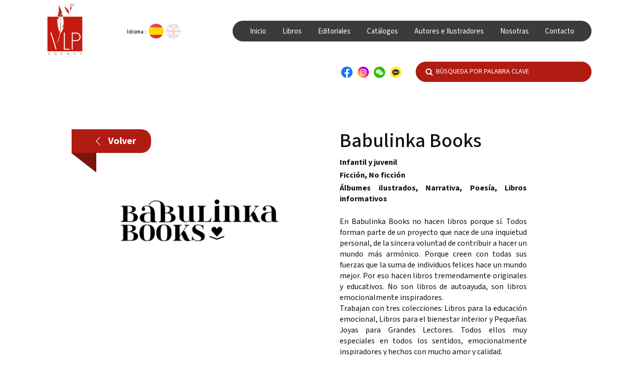

--- FILE ---
content_type: text/html; charset=UTF-8
request_url: https://www.vlpagency.com/editoriales/babulinka-books/
body_size: 9581
content:
<!doctype html>
<html lang="es-CL" class="no-js" style="overflow: visible;">
<head>
<meta charset="UTF-8">
<title>  Babulinka Books : VLP</title>

<link href="//www.google-analytics.com" rel="dns-prefetch">
<link href="https://www.vlpagency.com/wp-content/themes/vlp/img/icons/favicon.ico" rel="shortcut icon">
<link href="https://www.vlpagency.com/wp-content/themes/vlp/img/icons/touch.png" rel="apple-touch-icon-precomposed">
<link rel="alternate" type="application/rss+xml" title="VLP" href="https://www.vlpagency.com/feed/" />
<link rel="stylesheet" href="https://www.vlpagency.com/wp-content/themes/vlp/style.css">
<meta http-equiv="X-UA-Compatible" content="IE=edge,chrome=1">
<meta name="viewport" content="width=device-width, initial-scale=1.0">
<meta name="description" content="">
<link rel="stylesheet" href="https://cdnjs.cloudflare.com/ajax/libs/font-awesome/4.7.0/css/font-awesome.min.css">

<meta name='robots' content='max-image-preview:large' />
	<style>img:is([sizes="auto" i], [sizes^="auto," i]) { contain-intrinsic-size: 3000px 1500px }</style>
	<link rel='dns-prefetch' href='//www.googletagmanager.com' />
<link rel='dns-prefetch' href='//maxcdn.bootstrapcdn.com' />
<script type="text/javascript">
/* <![CDATA[ */
window._wpemojiSettings = {"baseUrl":"https:\/\/s.w.org\/images\/core\/emoji\/16.0.1\/72x72\/","ext":".png","svgUrl":"https:\/\/s.w.org\/images\/core\/emoji\/16.0.1\/svg\/","svgExt":".svg","source":{"concatemoji":"https:\/\/www.vlpagency.com\/wp-includes\/js\/wp-emoji-release.min.js?ver=6.8.3"}};
/*! This file is auto-generated */
!function(s,n){var o,i,e;function c(e){try{var t={supportTests:e,timestamp:(new Date).valueOf()};sessionStorage.setItem(o,JSON.stringify(t))}catch(e){}}function p(e,t,n){e.clearRect(0,0,e.canvas.width,e.canvas.height),e.fillText(t,0,0);var t=new Uint32Array(e.getImageData(0,0,e.canvas.width,e.canvas.height).data),a=(e.clearRect(0,0,e.canvas.width,e.canvas.height),e.fillText(n,0,0),new Uint32Array(e.getImageData(0,0,e.canvas.width,e.canvas.height).data));return t.every(function(e,t){return e===a[t]})}function u(e,t){e.clearRect(0,0,e.canvas.width,e.canvas.height),e.fillText(t,0,0);for(var n=e.getImageData(16,16,1,1),a=0;a<n.data.length;a++)if(0!==n.data[a])return!1;return!0}function f(e,t,n,a){switch(t){case"flag":return n(e,"\ud83c\udff3\ufe0f\u200d\u26a7\ufe0f","\ud83c\udff3\ufe0f\u200b\u26a7\ufe0f")?!1:!n(e,"\ud83c\udde8\ud83c\uddf6","\ud83c\udde8\u200b\ud83c\uddf6")&&!n(e,"\ud83c\udff4\udb40\udc67\udb40\udc62\udb40\udc65\udb40\udc6e\udb40\udc67\udb40\udc7f","\ud83c\udff4\u200b\udb40\udc67\u200b\udb40\udc62\u200b\udb40\udc65\u200b\udb40\udc6e\u200b\udb40\udc67\u200b\udb40\udc7f");case"emoji":return!a(e,"\ud83e\udedf")}return!1}function g(e,t,n,a){var r="undefined"!=typeof WorkerGlobalScope&&self instanceof WorkerGlobalScope?new OffscreenCanvas(300,150):s.createElement("canvas"),o=r.getContext("2d",{willReadFrequently:!0}),i=(o.textBaseline="top",o.font="600 32px Arial",{});return e.forEach(function(e){i[e]=t(o,e,n,a)}),i}function t(e){var t=s.createElement("script");t.src=e,t.defer=!0,s.head.appendChild(t)}"undefined"!=typeof Promise&&(o="wpEmojiSettingsSupports",i=["flag","emoji"],n.supports={everything:!0,everythingExceptFlag:!0},e=new Promise(function(e){s.addEventListener("DOMContentLoaded",e,{once:!0})}),new Promise(function(t){var n=function(){try{var e=JSON.parse(sessionStorage.getItem(o));if("object"==typeof e&&"number"==typeof e.timestamp&&(new Date).valueOf()<e.timestamp+604800&&"object"==typeof e.supportTests)return e.supportTests}catch(e){}return null}();if(!n){if("undefined"!=typeof Worker&&"undefined"!=typeof OffscreenCanvas&&"undefined"!=typeof URL&&URL.createObjectURL&&"undefined"!=typeof Blob)try{var e="postMessage("+g.toString()+"("+[JSON.stringify(i),f.toString(),p.toString(),u.toString()].join(",")+"));",a=new Blob([e],{type:"text/javascript"}),r=new Worker(URL.createObjectURL(a),{name:"wpTestEmojiSupports"});return void(r.onmessage=function(e){c(n=e.data),r.terminate(),t(n)})}catch(e){}c(n=g(i,f,p,u))}t(n)}).then(function(e){for(var t in e)n.supports[t]=e[t],n.supports.everything=n.supports.everything&&n.supports[t],"flag"!==t&&(n.supports.everythingExceptFlag=n.supports.everythingExceptFlag&&n.supports[t]);n.supports.everythingExceptFlag=n.supports.everythingExceptFlag&&!n.supports.flag,n.DOMReady=!1,n.readyCallback=function(){n.DOMReady=!0}}).then(function(){return e}).then(function(){var e;n.supports.everything||(n.readyCallback(),(e=n.source||{}).concatemoji?t(e.concatemoji):e.wpemoji&&e.twemoji&&(t(e.twemoji),t(e.wpemoji)))}))}((window,document),window._wpemojiSettings);
/* ]]> */
</script>
<link rel='stylesheet' id='sbr_styles-css' href='https://www.vlpagency.com/wp-content/plugins/reviews-feed/assets/css/sbr-styles.css?ver=1.2.0' media='all' />
<link rel='stylesheet' id='sbi_styles-css' href='https://www.vlpagency.com/wp-content/plugins/instagram-feed/css/sbi-styles.min.css?ver=6.6.1' media='all' />
<style id='wp-emoji-styles-inline-css' type='text/css'>

	img.wp-smiley, img.emoji {
		display: inline !important;
		border: none !important;
		box-shadow: none !important;
		height: 1em !important;
		width: 1em !important;
		margin: 0 0.07em !important;
		vertical-align: -0.1em !important;
		background: none !important;
		padding: 0 !important;
	}
</style>
<link rel='stylesheet' id='wp-block-library-css' href='https://www.vlpagency.com/wp-includes/css/dist/block-library/style.min.css?ver=6.8.3' media='all' />
<style id='classic-theme-styles-inline-css' type='text/css'>
/*! This file is auto-generated */
.wp-block-button__link{color:#fff;background-color:#32373c;border-radius:9999px;box-shadow:none;text-decoration:none;padding:calc(.667em + 2px) calc(1.333em + 2px);font-size:1.125em}.wp-block-file__button{background:#32373c;color:#fff;text-decoration:none}
</style>
<style id='global-styles-inline-css' type='text/css'>
:root{--wp--preset--aspect-ratio--square: 1;--wp--preset--aspect-ratio--4-3: 4/3;--wp--preset--aspect-ratio--3-4: 3/4;--wp--preset--aspect-ratio--3-2: 3/2;--wp--preset--aspect-ratio--2-3: 2/3;--wp--preset--aspect-ratio--16-9: 16/9;--wp--preset--aspect-ratio--9-16: 9/16;--wp--preset--color--black: #000000;--wp--preset--color--cyan-bluish-gray: #abb8c3;--wp--preset--color--white: #ffffff;--wp--preset--color--pale-pink: #f78da7;--wp--preset--color--vivid-red: #cf2e2e;--wp--preset--color--luminous-vivid-orange: #ff6900;--wp--preset--color--luminous-vivid-amber: #fcb900;--wp--preset--color--light-green-cyan: #7bdcb5;--wp--preset--color--vivid-green-cyan: #00d084;--wp--preset--color--pale-cyan-blue: #8ed1fc;--wp--preset--color--vivid-cyan-blue: #0693e3;--wp--preset--color--vivid-purple: #9b51e0;--wp--preset--gradient--vivid-cyan-blue-to-vivid-purple: linear-gradient(135deg,rgba(6,147,227,1) 0%,rgb(155,81,224) 100%);--wp--preset--gradient--light-green-cyan-to-vivid-green-cyan: linear-gradient(135deg,rgb(122,220,180) 0%,rgb(0,208,130) 100%);--wp--preset--gradient--luminous-vivid-amber-to-luminous-vivid-orange: linear-gradient(135deg,rgba(252,185,0,1) 0%,rgba(255,105,0,1) 100%);--wp--preset--gradient--luminous-vivid-orange-to-vivid-red: linear-gradient(135deg,rgba(255,105,0,1) 0%,rgb(207,46,46) 100%);--wp--preset--gradient--very-light-gray-to-cyan-bluish-gray: linear-gradient(135deg,rgb(238,238,238) 0%,rgb(169,184,195) 100%);--wp--preset--gradient--cool-to-warm-spectrum: linear-gradient(135deg,rgb(74,234,220) 0%,rgb(151,120,209) 20%,rgb(207,42,186) 40%,rgb(238,44,130) 60%,rgb(251,105,98) 80%,rgb(254,248,76) 100%);--wp--preset--gradient--blush-light-purple: linear-gradient(135deg,rgb(255,206,236) 0%,rgb(152,150,240) 100%);--wp--preset--gradient--blush-bordeaux: linear-gradient(135deg,rgb(254,205,165) 0%,rgb(254,45,45) 50%,rgb(107,0,62) 100%);--wp--preset--gradient--luminous-dusk: linear-gradient(135deg,rgb(255,203,112) 0%,rgb(199,81,192) 50%,rgb(65,88,208) 100%);--wp--preset--gradient--pale-ocean: linear-gradient(135deg,rgb(255,245,203) 0%,rgb(182,227,212) 50%,rgb(51,167,181) 100%);--wp--preset--gradient--electric-grass: linear-gradient(135deg,rgb(202,248,128) 0%,rgb(113,206,126) 100%);--wp--preset--gradient--midnight: linear-gradient(135deg,rgb(2,3,129) 0%,rgb(40,116,252) 100%);--wp--preset--font-size--small: 13px;--wp--preset--font-size--medium: 20px;--wp--preset--font-size--large: 36px;--wp--preset--font-size--x-large: 42px;--wp--preset--spacing--20: 0.44rem;--wp--preset--spacing--30: 0.67rem;--wp--preset--spacing--40: 1rem;--wp--preset--spacing--50: 1.5rem;--wp--preset--spacing--60: 2.25rem;--wp--preset--spacing--70: 3.38rem;--wp--preset--spacing--80: 5.06rem;--wp--preset--shadow--natural: 6px 6px 9px rgba(0, 0, 0, 0.2);--wp--preset--shadow--deep: 12px 12px 50px rgba(0, 0, 0, 0.4);--wp--preset--shadow--sharp: 6px 6px 0px rgba(0, 0, 0, 0.2);--wp--preset--shadow--outlined: 6px 6px 0px -3px rgba(255, 255, 255, 1), 6px 6px rgba(0, 0, 0, 1);--wp--preset--shadow--crisp: 6px 6px 0px rgba(0, 0, 0, 1);}:where(.is-layout-flex){gap: 0.5em;}:where(.is-layout-grid){gap: 0.5em;}body .is-layout-flex{display: flex;}.is-layout-flex{flex-wrap: wrap;align-items: center;}.is-layout-flex > :is(*, div){margin: 0;}body .is-layout-grid{display: grid;}.is-layout-grid > :is(*, div){margin: 0;}:where(.wp-block-columns.is-layout-flex){gap: 2em;}:where(.wp-block-columns.is-layout-grid){gap: 2em;}:where(.wp-block-post-template.is-layout-flex){gap: 1.25em;}:where(.wp-block-post-template.is-layout-grid){gap: 1.25em;}.has-black-color{color: var(--wp--preset--color--black) !important;}.has-cyan-bluish-gray-color{color: var(--wp--preset--color--cyan-bluish-gray) !important;}.has-white-color{color: var(--wp--preset--color--white) !important;}.has-pale-pink-color{color: var(--wp--preset--color--pale-pink) !important;}.has-vivid-red-color{color: var(--wp--preset--color--vivid-red) !important;}.has-luminous-vivid-orange-color{color: var(--wp--preset--color--luminous-vivid-orange) !important;}.has-luminous-vivid-amber-color{color: var(--wp--preset--color--luminous-vivid-amber) !important;}.has-light-green-cyan-color{color: var(--wp--preset--color--light-green-cyan) !important;}.has-vivid-green-cyan-color{color: var(--wp--preset--color--vivid-green-cyan) !important;}.has-pale-cyan-blue-color{color: var(--wp--preset--color--pale-cyan-blue) !important;}.has-vivid-cyan-blue-color{color: var(--wp--preset--color--vivid-cyan-blue) !important;}.has-vivid-purple-color{color: var(--wp--preset--color--vivid-purple) !important;}.has-black-background-color{background-color: var(--wp--preset--color--black) !important;}.has-cyan-bluish-gray-background-color{background-color: var(--wp--preset--color--cyan-bluish-gray) !important;}.has-white-background-color{background-color: var(--wp--preset--color--white) !important;}.has-pale-pink-background-color{background-color: var(--wp--preset--color--pale-pink) !important;}.has-vivid-red-background-color{background-color: var(--wp--preset--color--vivid-red) !important;}.has-luminous-vivid-orange-background-color{background-color: var(--wp--preset--color--luminous-vivid-orange) !important;}.has-luminous-vivid-amber-background-color{background-color: var(--wp--preset--color--luminous-vivid-amber) !important;}.has-light-green-cyan-background-color{background-color: var(--wp--preset--color--light-green-cyan) !important;}.has-vivid-green-cyan-background-color{background-color: var(--wp--preset--color--vivid-green-cyan) !important;}.has-pale-cyan-blue-background-color{background-color: var(--wp--preset--color--pale-cyan-blue) !important;}.has-vivid-cyan-blue-background-color{background-color: var(--wp--preset--color--vivid-cyan-blue) !important;}.has-vivid-purple-background-color{background-color: var(--wp--preset--color--vivid-purple) !important;}.has-black-border-color{border-color: var(--wp--preset--color--black) !important;}.has-cyan-bluish-gray-border-color{border-color: var(--wp--preset--color--cyan-bluish-gray) !important;}.has-white-border-color{border-color: var(--wp--preset--color--white) !important;}.has-pale-pink-border-color{border-color: var(--wp--preset--color--pale-pink) !important;}.has-vivid-red-border-color{border-color: var(--wp--preset--color--vivid-red) !important;}.has-luminous-vivid-orange-border-color{border-color: var(--wp--preset--color--luminous-vivid-orange) !important;}.has-luminous-vivid-amber-border-color{border-color: var(--wp--preset--color--luminous-vivid-amber) !important;}.has-light-green-cyan-border-color{border-color: var(--wp--preset--color--light-green-cyan) !important;}.has-vivid-green-cyan-border-color{border-color: var(--wp--preset--color--vivid-green-cyan) !important;}.has-pale-cyan-blue-border-color{border-color: var(--wp--preset--color--pale-cyan-blue) !important;}.has-vivid-cyan-blue-border-color{border-color: var(--wp--preset--color--vivid-cyan-blue) !important;}.has-vivid-purple-border-color{border-color: var(--wp--preset--color--vivid-purple) !important;}.has-vivid-cyan-blue-to-vivid-purple-gradient-background{background: var(--wp--preset--gradient--vivid-cyan-blue-to-vivid-purple) !important;}.has-light-green-cyan-to-vivid-green-cyan-gradient-background{background: var(--wp--preset--gradient--light-green-cyan-to-vivid-green-cyan) !important;}.has-luminous-vivid-amber-to-luminous-vivid-orange-gradient-background{background: var(--wp--preset--gradient--luminous-vivid-amber-to-luminous-vivid-orange) !important;}.has-luminous-vivid-orange-to-vivid-red-gradient-background{background: var(--wp--preset--gradient--luminous-vivid-orange-to-vivid-red) !important;}.has-very-light-gray-to-cyan-bluish-gray-gradient-background{background: var(--wp--preset--gradient--very-light-gray-to-cyan-bluish-gray) !important;}.has-cool-to-warm-spectrum-gradient-background{background: var(--wp--preset--gradient--cool-to-warm-spectrum) !important;}.has-blush-light-purple-gradient-background{background: var(--wp--preset--gradient--blush-light-purple) !important;}.has-blush-bordeaux-gradient-background{background: var(--wp--preset--gradient--blush-bordeaux) !important;}.has-luminous-dusk-gradient-background{background: var(--wp--preset--gradient--luminous-dusk) !important;}.has-pale-ocean-gradient-background{background: var(--wp--preset--gradient--pale-ocean) !important;}.has-electric-grass-gradient-background{background: var(--wp--preset--gradient--electric-grass) !important;}.has-midnight-gradient-background{background: var(--wp--preset--gradient--midnight) !important;}.has-small-font-size{font-size: var(--wp--preset--font-size--small) !important;}.has-medium-font-size{font-size: var(--wp--preset--font-size--medium) !important;}.has-large-font-size{font-size: var(--wp--preset--font-size--large) !important;}.has-x-large-font-size{font-size: var(--wp--preset--font-size--x-large) !important;}
:where(.wp-block-post-template.is-layout-flex){gap: 1.25em;}:where(.wp-block-post-template.is-layout-grid){gap: 1.25em;}
:where(.wp-block-columns.is-layout-flex){gap: 2em;}:where(.wp-block-columns.is-layout-grid){gap: 2em;}
:root :where(.wp-block-pullquote){font-size: 1.5em;line-height: 1.6;}
</style>
<link rel='stylesheet' id='contact-form-7-css' href='https://www.vlpagency.com/wp-content/plugins/contact-form-7/includes/css/styles.css?ver=6.0' media='all' />
<link rel='stylesheet' id='ctf_styles-css' href='https://www.vlpagency.com/wp-content/plugins/custom-twitter-feeds/css/ctf-styles.min.css?ver=2.2.5' media='all' />
<link rel='stylesheet' id='cff-css' href='https://www.vlpagency.com/wp-content/plugins/custom-facebook-feed/assets/css/cff-style.min.css?ver=4.2.6' media='all' />
<link rel='stylesheet' id='sb-font-awesome-css' href='https://maxcdn.bootstrapcdn.com/font-awesome/4.7.0/css/font-awesome.min.css?ver=6.8.3' media='all' />
<link rel='stylesheet' id='app-css' href='https://www.vlpagency.com/wp-content/themes/vlp/dist/css/app.css?ver=1763034872' media='all' />
<script type="text/javascript" src="https://www.vlpagency.com/wp-includes/js/jquery/jquery.min.js?ver=3.7.1" id="jquery-core-js"></script>
<script type="text/javascript" src="https://www.vlpagency.com/wp-includes/js/jquery/jquery-migrate.min.js?ver=3.4.1" id="jquery-migrate-js"></script>

<!-- Fragmento de código de la etiqueta de Google (gtag.js) agregada por Site Kit -->

<!-- Fragmento de código de Google Analytics agregado por Site Kit -->
<script type="text/javascript" src="https://www.googletagmanager.com/gtag/js?id=GT-M6QBLTKV" id="google_gtagjs-js" async></script>
<script type="text/javascript" id="google_gtagjs-js-after">
/* <![CDATA[ */
window.dataLayer = window.dataLayer || [];function gtag(){dataLayer.push(arguments);}
gtag("set","linker",{"domains":["www.vlpagency.com"]});
gtag("js", new Date());
gtag("set", "developer_id.dZTNiMT", true);
gtag("config", "GT-M6QBLTKV");
/* ]]> */
</script>

<!-- Finalizar fragmento de código de la etiqueta de Google (gtags.js) agregada por Site Kit -->
<link rel="https://api.w.org/" href="https://www.vlpagency.com/wp-json/" /><link rel="alternate" title="JSON" type="application/json" href="https://www.vlpagency.com/wp-json/wp/v2/editoriales/876" /><link rel="alternate" title="oEmbed (JSON)" type="application/json+oembed" href="https://www.vlpagency.com/wp-json/oembed/1.0/embed?url=https%3A%2F%2Fwww.vlpagency.com%2Feditoriales%2Fbabulinka-books%2F" />
<link rel="alternate" title="oEmbed (XML)" type="text/xml+oembed" href="https://www.vlpagency.com/wp-json/oembed/1.0/embed?url=https%3A%2F%2Fwww.vlpagency.com%2Feditoriales%2Fbabulinka-books%2F&#038;format=xml" />
<meta name="generator" content="Site Kit by Google 1.139.0" /><meta name="google-site-verification" content="_7bWCvd8iED8FOLalFtMgFMUPipxcbEmagzgSnkZ4Uw">  <style>
        .close {
            display: none;
        }

        .active .hamburguer {
            display: none;
        }

        .active .close {
            display: inline-block;
        }
    </style>
</head>
<body class="wp-singular editoriales-template-default single single-editoriales postid-876 wp-theme-vlp babulinka-books" data-url="https://www.vlpagency.com" data-path="https://www.vlpagency.com/wp-content/themes/vlp/">

<!-- wrapper -->
<div class="wrapper">

<!-- <div class="vlp-preload">
	<div class="vlp-laod">
		<img class="img-fluid" src="https://www.vlpagency.com/wp-content/themes/vlp/dist/img/logo-header.png">
		<div class="loading"></div>
	</div>
</div> -->
<div class="preloader">
    <img class="img-fluid" src="https://www.vlpagency.com/wp-content/themes/vlp/dist/img/logo-header.png">
    <div class="loader"></div>
</div>

<!-- header -->
<header class="header" role="header">
	<!-- <div class="section red-tempplate align-middle">
			<div class="container">
				<div class="row">
						<div class="col">
							<a href="https://www.facebook.com/VLPagency/" target="_blank" class="social-link">
							<img src="https://www.vlpagency.com/wp-content/uploads/2024/04/facebook-1.png" alt="" width="23px">
							</a>
							<a href="https://www.instagram.com/vlp.literaryagency/" target="_blank" class="social-link">
							<img src="https://www.vlpagency.com/wp-content/uploads/2024/04/instagram-1.png" alt="" width="23px">
							</a>
							<a href="weixin://dl/chat?+56997992398" target="_blank" class="social-link">
								<img src="https://www.vlpagency.com/wp-content/uploads/2024/04/wechat-1.png" alt="" width="23px">
							</a>
							<a href="kakaotalk://addFriend/+56997992398" target="_blank" class="social-link">
							<img src="https://www.vlpagency.com/wp-content/uploads/2024/04/talk-1.png" alt="" width="23px">
							</a>
						</div>
				</div>
			</div>
	</div>
 -->
	<div class="container">
		<div class="main-logo">
					<a class="logo" href="https://www.vlpagency.com"><img class="img-fluid" src="https://www.vlpagency.com/wp-content/themes/vlp/dist/img/logo-header.png"></a>
				</div>
		<div class="lenguaje-flags">
						<ul>
							<li><small>Idioma : </small></li>
				<li><a class="btn-lang active" href="https://www.vlpagency.com/editoriales/babulinka-books/"><img class="imgActive" src="https://www.vlpagency.com/wp-content/themes/vlp/dist/img/es.png"></a></li>
				<li><a class="btn-lang" href="https://www.vlpagency.com/editoriales/babulinka-books/?lang=eng"><img class="img" src="https://www.vlpagency.com/wp-content/themes/vlp/dist/img/gb.png"></a></li>
						</ul>
		</div>
		<div class="desk-menu">
			<nav class="desk-nav">
							<a href="https://www.vlpagency.com">Inicio</a>
				<a href="https://www.vlpagency.com/libros/">Libros</a>
				<a href="https://www.vlpagency.com/editoriales">Editoriales</a>
				<a href="https://www.vlpagency.com/catalogos/">Catálogos</a>
				<a href="https://www.vlpagency.com/autores/">Autores e Ilustradores</a>
				<a href="https://www.vlpagency.com/nosotras/">Nosotras</a>
				<a href="https://www.vlpagency.com/contacto/">Contacto</a>
				
			</nav>
			<button class="bt-menu" title="Menu">
        <span class="hamburguer">
            <span class="bar bar-1"></span>
            <span class="bar bar-2"></span>
            <span class="bar bar-3"></span>
        </span>
        <span class="close" id="close-icon">
            <svg xmlns="http://www.w3.org/2000/svg" viewBox="0 0 24 24" width="24" height="24">
                <path fill="#b01b12" d="M19.7 4.3c-0.4-0.4-1-0.4-1.4 0l-6.3 6.3-6.3-6.3c-0.4-0.4-1-0.4-1.4 0s-0.4 1 0 1.4l6.3 6.3-6.3 6.3c-0.4 0.4-0.4 1 0 1.4 0.2 0.2 0.5 0.3 0.7 0.3s0.5-0.1 0.7-0.3l6.3-6.3 6.3 6.3c0.2 0.2 0.5 0.3 0.7 0.3s0.5-0.1 0.7-0.3c0.4-0.4 0.4-1 0-1.4l-6.3-6.3 6.3-6.3c0.4-0.4 0.4-1 0-1.4z"/>
            </svg>
        </span> 
    </button>
			
		</div>
		
	</div>
	<div class="wrapp-menu-mobile">
		<nav class="mobile-menu">
							<ul>
				<li><a href="https://www.vlpagency.com">Inicio</a></li>
				<li><a href="https://www.vlpagency.com/libros/">Libros</a></li>
				<li><a href="https://www.vlpagency.com/editoriales">Editoriales</a></li>
				<li><a href="https://www.vlpagency.com/catalogos/">Catálogos</a></li>
				<li><a href="https://www.vlpagency.com/autores/">Autores e Ilustradores</a></li>
				<li><a href="https://www.vlpagency.com/nosotras/">Nosotras</a></li>
				<li><a href="https://www.vlpagency.com/contacto/">Contacto</a></li>
				</ul>
				
		</nav>
		<div class="bg-menumobile"></div>

	</div>

	
</header>
<div class="container">

	<div class="row justify-content-end">
		<div class="col-md-4 col-sm-12 d-flex align-items-center justify-content-md-end justify-content-center mb-3 mb-md-0">
			<a href="https://www.facebook.com/VLPagency/" target="_blank" class="social-link">
			<img src="https://www.vlpagency.com/wp-content/uploads/2024/04/facebook-2.png" alt="" width="23px">
			</a>
			<a href="https://www.instagram.com/vlp.literaryagency/" target="_blank" class="social-link">
			<img src="https://www.vlpagency.com/wp-content/uploads/2024/04/instagram-2.png" alt="" width="23px">
			</a>
			<a href="https://u.wechat.com/kM0db_klNIsdS_JUg3EoOdA " target="_blank" class="social-link">
				<img src="https://www.vlpagency.com/wp-content/uploads/2024/04/wechat-2.png" alt="" width="23px">
			</a>
			<a href="http://qr.kakao.com/talk/Dsf5eoFP41m7OIOHaMuiBbGK1KM-" target="_blank" class="social-link">
			<img src="https://www.vlpagency.com/wp-content/uploads/2024/04/kakao-talk.png" alt="" width="23px">
			</a>
		</div>
		
		<div class="col-md-4 col-sm-12">
    <div class="wrap-search" style="position: relative;">
        <div class="search">
            <form role="search" method="get" id="searchform" class="example">
                                    <div class="search-container">
                        <input type="text" id="search-input" placeholder="BÚSQUEDA POR PALABRA CLAVE" class="searchTerm"/>
                    </div>
                                <input type="hidden" id="lang" value="">
                <span><i class="fa fa-search"></i></span>
            </form>
        </div>
        <div id="search-results" style="position: absolute; top: 100%; right: 0; z-index: 999;"></div>   
    </div>
</div>

	</div>
		<div class="row">
			<div class="col-3"></div>
			<div class="col-3"></div>
			<div class="col-6"></div>
		</div>
	</div>

<!-- /header -->
<script>
	// Mostrar/ocultar el menú desplegable cuando se hace clic en el botón hamburguesa
	document.querySelector('.bt-menu').addEventListener('click', function() {
            var mobileMenu = document.querySelector('.mobile-menu');
            this.classList.toggle('active');
            if (mobileMenu.classList.contains('show')) {
                mobileMenu.classList.remove('show');
                mobileMenu.classList.add('hide');
            } else {
                mobileMenu.classList.remove('hide');
                mobileMenu.classList.add('show');
            }
        });

const mobileMenu = document.querySelector('.mobile-menu');
const bgMenuMobile = document.querySelector('.bg-menumobile');

const observer = new MutationObserver((mutationsList, observer) => {
    for (let mutation of mutationsList) {
        if (mutation.attributeName === 'class') {
            if (mobileMenu.classList.contains('show')) {
                bgMenuMobile.classList.remove('hide');
                bgMenuMobile.classList.add('show');
            } else {
                bgMenuMobile.classList.remove('show');
                bgMenuMobile.classList.add('hide');
            }
			setTimeout(function() {
            bgMenuMobile.style.opacity = '1';
        	}, 200); // 200 milisegundos
        }
    }
});

observer.observe(mobileMenu, { attributes: true });

</script>
<script>
jQuery(document).ready(function($) {
    $('#search-input').on('input', function() {
        var query = $(this).val();
        var lang = $('#lang').val(); // Obtener el valor del campo de idioma
        $.ajax({
            url: 'https://www.vlpagency.com/wp-admin/admin-ajax.php',
            type: 'POST',
            data: {
                action: 'custom_search',
                query: query,
                lang: lang // Pasar el idioma al servidor
            },
            success: function(response) {
                $('#search-results').html(response);
            }
        });
    });
});

</script>
<script>
        // Espera a que la página se cargue completamente
        window.addEventListener('load', function() {
            // Obtén el elemento del preloader
            var preloader = document.querySelector('.preloader');
            
            // Oculta el preloader estableciendo su opacidad a 0
            preloader.style.opacity = 0;

            // Espera un breve periodo de tiempo para asegurarse de que la animación de opacidad haya completado
            setTimeout(function() {
                // Oculta completamente el preloader estableciendo su display a 'none'
                preloader.style.display = 'none';
            }, 500); // 500 milisegundos = 0.5 segundos (ajusta este valor según sea necesario)
        });
    </script>
	<script>
    window.addEventListener('load', function() {
        document.body.style.overflow = 'visible';
		document.html.style.overflow = 'visible';
    });
</script>
<style>
.btn-volver{
	display:none!important;
}
</style>
<div class="int-autor py-5 my-5">
	<div class="container">
		<div class="row align-items-center">
			<div class="col-12 col-sm-12 col-md-12 col-lg-12">
				<div class="row justify-content-center align-items-end">
					<div class="col-12 col-sm-12 col-md-12 col-lg-10">
					<div class="row justify-content-center">
						<div class="col-12 col-sm-12 col-md-12 col-lg-6 px-3 px-sm-3 px-md-0 position-relative">
							<a href="javascript: history.go(-1)" class="back-button"><span class="material-symbols-outlined">arrow_back_ios</span> 
																	Volver
															</a>
							<picture>
								<source srcset="https://www.vlpagency.com/wp-content/uploads/2024/04/14-1.webp" />
								<source srcset="https://www.vlpagency.com/wp-content/uploads/2024/04/14-1.png" />
								<img class="w-100" src="https://www.vlpagency.com/wp-content/uploads/2024/04/14-1.png" alt="Babulinka Books">
							</picture>
						</div>
						<div class="col-11 col-sm-12 col-md-12 col-lg-6 mt-5 mt-sm-5 mt-md-0 px-md-5 px-sm-2 texto-justificado">
						<h1 class="autor-titulo">Babulinka Books</h1>

															        <p class="categoria-editorial mb-1"><strong>Infantil y juvenil</strong></p>
								    								        <p class="categoria-editorial mb-1"><strong>Ficción, No ficción</strong></p>
								    								        <p class="categoria-editorial mb-1"><strong>Álbumes ilustrados, Narrativa, Poesía, Libros informativos</strong></p>
								    							<span class="d-block mt-4 mb-5">
																	<p>En Babulinka Books no hacen libros porque sí. Todos forman parte de un proyecto que nace de una inquietud personal, de la sincera voluntad de contribuir a hacer un mundo más armónico. Porque creen con todas sus fuerzas que la suma de individuos felices hace un mundo mejor. Por eso hacen libros tremendamente originales y educativos. No son libros de autoayuda, son libros emocionalmente inspiradores.<br />
Trabajan con tres colecciones: Libros para la educación emocional, Libros para el bienestar interior y Pequeñas Joyas para Grandes Lectores. Todos ellos muy especiales en todos los sentidos, emocionalmente inspiradores y hechos con mucho amor y calidad.</p>
<p style="text-align: right;"><a href="https://drive.google.com/file/d/1RospK0lfp3jwK1Gz4iE-Kj0p5qF9UCJh/view?usp=drive_link"><strong>Descargar catálogo</strong></a></p>
															</span>
							<!-- <div class="mb-5 mt-3 justify-content-md-start justify-content-center">
								<a class="catalogo-autor text-center" href="">
																			DESCARGAR CATÁLOGO<br>EDITORIAL
										
								</a>
							</div> -->
						</div>
					</div>
				</div>
				
				</div>
			</div>
		</div>
	</div>
</div>

<!-- <a href="javascript: history.go(-1)" class="btn-volver">
	<span style="margin-top:3px">VOLVER </span>
	<img src="https://www.vlpagency.com/wp-content/uploads/2024/04/icons8-chevron-izquierda-en-circulo-50.png" style="width:25px; margin-left:3px; margin-right:10px; flex-direction: row-reverse;" >
</a> -->
    <a href="javascript: history.go(-1)" class="btn-volver">
        <span class="btn-volver-icon">
            <i class="fa fa-chevron-left"></i>
        </span>
        <span class="btn-volver-text">
            <span>VOLVER</span>
        </span>
    </a>

<!-- footer -->
<footer class="footer mt-5" role="contentinfo">
	<div class="container">
		<div class="row justify-content-center">
			<div class="col-11 col-sm-11 col-md-11 col-lg-12 text-center mb-4">
				<a class="logo-footer" href="https://www.vlpagency.com"><img class="img-fluid" src="https://www.vlpagency.com/wp-content/themes/vlp/dist/img/logo-footer.png"></a>
			</div>
			<div class="col-11 col-sm-11 col-md-11 col-lg-3 text-center">
				<a class="email-footer" href=""><span class="material-symbols-outlined">mail</span> info@vlpagency.com</a>
			</div>
			<!-- <div class="col-11 col-sm-11 col-md-11 col-lg-3 text-center">
				<a class="direc-footer" href=""><span class="material-symbols-outlined">location_on</span> Charles Hamilton 9858, Las Condes, Chile</a>
			</div> -->
		</div>
	</div>
	<div class="container-fluid">
            <div class="container">
                <div class="row d-flex align-items-center mt-3">
                    <div class="col">
                        <p class="text-center" style="color: white; text-decoration: none">Diseñado y desarrollado por <a href="https://agencia128bit.cl/" target="_blank" style="color: white; text-decoration: none">128bit.</a> </p>
                    </div>
                </div>
            </div>
        </div>
</footer>
<!-- /footer -->

</div>
<!-- /wrapper -->

<script type="speculationrules">
{"prefetch":[{"source":"document","where":{"and":[{"href_matches":"\/*"},{"not":{"href_matches":["\/wp-*.php","\/wp-admin\/*","\/wp-content\/uploads\/*","\/wp-content\/*","\/wp-content\/plugins\/*","\/wp-content\/themes\/vlp\/*","\/*\\?(.+)"]}},{"not":{"selector_matches":"a[rel~=\"nofollow\"]"}},{"not":{"selector_matches":".no-prefetch, .no-prefetch a"}}]},"eagerness":"conservative"}]}
</script>
<!-- Custom Facebook Feed JS -->
<script type="text/javascript">var cffajaxurl = "https://www.vlpagency.com/wp-admin/admin-ajax.php";
var cfflinkhashtags = "true";
</script>
<!-- YouTube Feeds JS -->
<script type="text/javascript">

</script>
<!-- Instagram Feed JS -->
<script type="text/javascript">
var sbiajaxurl = "https://www.vlpagency.com/wp-admin/admin-ajax.php";
</script>
<script type="text/javascript" src="https://www.vlpagency.com/wp-includes/js/dist/hooks.min.js?ver=4d63a3d491d11ffd8ac6" id="wp-hooks-js"></script>
<script type="text/javascript" src="https://www.vlpagency.com/wp-includes/js/dist/i18n.min.js?ver=5e580eb46a90c2b997e6" id="wp-i18n-js"></script>
<script type="text/javascript" id="wp-i18n-js-after">
/* <![CDATA[ */
wp.i18n.setLocaleData( { 'text direction\u0004ltr': [ 'ltr' ] } );
/* ]]> */
</script>
<script type="text/javascript" src="https://www.vlpagency.com/wp-content/plugins/contact-form-7/includes/swv/js/index.js?ver=6.0" id="swv-js"></script>
<script type="text/javascript" id="contact-form-7-js-translations">
/* <![CDATA[ */
( function( domain, translations ) {
	var localeData = translations.locale_data[ domain ] || translations.locale_data.messages;
	localeData[""].domain = domain;
	wp.i18n.setLocaleData( localeData, domain );
} )( "contact-form-7", {"translation-revision-date":"2024-10-21 13:32:23+0000","generator":"GlotPress\/4.0.1","domain":"messages","locale_data":{"messages":{"":{"domain":"messages","plural-forms":"nplurals=2; plural=n != 1;","lang":"es_CL"},"This contact form is placed in the wrong place.":["Este formulario de contacto est\u00e1 situado en el lugar incorrecto."],"Error:":["Error:"]}},"comment":{"reference":"includes\/js\/index.js"}} );
/* ]]> */
</script>
<script type="text/javascript" id="contact-form-7-js-before">
/* <![CDATA[ */
var wpcf7 = {
    "api": {
        "root": "https:\/\/www.vlpagency.com\/wp-json\/",
        "namespace": "contact-form-7\/v1"
    }
};
/* ]]> */
</script>
<script type="text/javascript" src="https://www.vlpagency.com/wp-content/plugins/contact-form-7/includes/js/index.js?ver=6.0" id="contact-form-7-js"></script>
<script type="text/javascript" src="https://www.vlpagency.com/wp-content/plugins/custom-facebook-feed/assets/js/cff-scripts.min.js?ver=4.2.6" id="cffscripts-js"></script>
<script type="text/javascript" src="https://www.google.com/recaptcha/api.js?render=6LeXOMEpAAAAABvEM6cmovxuu5PgeRLy_-lyprhD&amp;ver=3.0" id="google-recaptcha-js"></script>
<script type="text/javascript" src="https://www.vlpagency.com/wp-includes/js/dist/vendor/wp-polyfill.min.js?ver=3.15.0" id="wp-polyfill-js"></script>
<script type="text/javascript" id="wpcf7-recaptcha-js-before">
/* <![CDATA[ */
var wpcf7_recaptcha = {
    "sitekey": "6LeXOMEpAAAAABvEM6cmovxuu5PgeRLy_-lyprhD",
    "actions": {
        "homepage": "homepage",
        "contactform": "contactform"
    }
};
/* ]]> */
</script>
<script type="text/javascript" src="https://www.vlpagency.com/wp-content/plugins/contact-form-7/modules/recaptcha/index.js?ver=6.0" id="wpcf7-recaptcha-js"></script>

<!-- analytics -->
<script>
(function(f,i,r,e,s,h,l){i['GoogleAnalyticsObject']=s;f[s]=f[s]||function(){
(f[s].q=f[s].q||[]).push(arguments)},f[s].l=1*new Date();h=i.createElement(r),
l=i.getElementsByTagName(r)[0];h.async=1;h.src=e;l.parentNode.insertBefore(h,l)
})(window,document,'script','//www.google-analytics.com/analytics.js','ga');
ga('create', 'UA-XXXXXXXX-XX', 'yourdomain.com');
ga('send', 'pageview');
</script>

<script src="https://code.jquery.com/jquery-3.6.0.min.js"></script>
<script src="https://cdn.jsdelivr.net/npm/bootstrap@5.3.0-alpha1/dist/js/bootstrap.bundle.min.js"></script>
</body>
</html>


--- FILE ---
content_type: text/html; charset=utf-8
request_url: https://www.google.com/recaptcha/api2/anchor?ar=1&k=6LeXOMEpAAAAABvEM6cmovxuu5PgeRLy_-lyprhD&co=aHR0cHM6Ly93d3cudmxwYWdlbmN5LmNvbTo0NDM.&hl=en&v=naPR4A6FAh-yZLuCX253WaZq&size=invisible&anchor-ms=20000&execute-ms=15000&cb=jloa88yijgnn
body_size: 45159
content:
<!DOCTYPE HTML><html dir="ltr" lang="en"><head><meta http-equiv="Content-Type" content="text/html; charset=UTF-8">
<meta http-equiv="X-UA-Compatible" content="IE=edge">
<title>reCAPTCHA</title>
<style type="text/css">
/* cyrillic-ext */
@font-face {
  font-family: 'Roboto';
  font-style: normal;
  font-weight: 400;
  src: url(//fonts.gstatic.com/s/roboto/v18/KFOmCnqEu92Fr1Mu72xKKTU1Kvnz.woff2) format('woff2');
  unicode-range: U+0460-052F, U+1C80-1C8A, U+20B4, U+2DE0-2DFF, U+A640-A69F, U+FE2E-FE2F;
}
/* cyrillic */
@font-face {
  font-family: 'Roboto';
  font-style: normal;
  font-weight: 400;
  src: url(//fonts.gstatic.com/s/roboto/v18/KFOmCnqEu92Fr1Mu5mxKKTU1Kvnz.woff2) format('woff2');
  unicode-range: U+0301, U+0400-045F, U+0490-0491, U+04B0-04B1, U+2116;
}
/* greek-ext */
@font-face {
  font-family: 'Roboto';
  font-style: normal;
  font-weight: 400;
  src: url(//fonts.gstatic.com/s/roboto/v18/KFOmCnqEu92Fr1Mu7mxKKTU1Kvnz.woff2) format('woff2');
  unicode-range: U+1F00-1FFF;
}
/* greek */
@font-face {
  font-family: 'Roboto';
  font-style: normal;
  font-weight: 400;
  src: url(//fonts.gstatic.com/s/roboto/v18/KFOmCnqEu92Fr1Mu4WxKKTU1Kvnz.woff2) format('woff2');
  unicode-range: U+0370-0377, U+037A-037F, U+0384-038A, U+038C, U+038E-03A1, U+03A3-03FF;
}
/* vietnamese */
@font-face {
  font-family: 'Roboto';
  font-style: normal;
  font-weight: 400;
  src: url(//fonts.gstatic.com/s/roboto/v18/KFOmCnqEu92Fr1Mu7WxKKTU1Kvnz.woff2) format('woff2');
  unicode-range: U+0102-0103, U+0110-0111, U+0128-0129, U+0168-0169, U+01A0-01A1, U+01AF-01B0, U+0300-0301, U+0303-0304, U+0308-0309, U+0323, U+0329, U+1EA0-1EF9, U+20AB;
}
/* latin-ext */
@font-face {
  font-family: 'Roboto';
  font-style: normal;
  font-weight: 400;
  src: url(//fonts.gstatic.com/s/roboto/v18/KFOmCnqEu92Fr1Mu7GxKKTU1Kvnz.woff2) format('woff2');
  unicode-range: U+0100-02BA, U+02BD-02C5, U+02C7-02CC, U+02CE-02D7, U+02DD-02FF, U+0304, U+0308, U+0329, U+1D00-1DBF, U+1E00-1E9F, U+1EF2-1EFF, U+2020, U+20A0-20AB, U+20AD-20C0, U+2113, U+2C60-2C7F, U+A720-A7FF;
}
/* latin */
@font-face {
  font-family: 'Roboto';
  font-style: normal;
  font-weight: 400;
  src: url(//fonts.gstatic.com/s/roboto/v18/KFOmCnqEu92Fr1Mu4mxKKTU1Kg.woff2) format('woff2');
  unicode-range: U+0000-00FF, U+0131, U+0152-0153, U+02BB-02BC, U+02C6, U+02DA, U+02DC, U+0304, U+0308, U+0329, U+2000-206F, U+20AC, U+2122, U+2191, U+2193, U+2212, U+2215, U+FEFF, U+FFFD;
}
/* cyrillic-ext */
@font-face {
  font-family: 'Roboto';
  font-style: normal;
  font-weight: 500;
  src: url(//fonts.gstatic.com/s/roboto/v18/KFOlCnqEu92Fr1MmEU9fCRc4AMP6lbBP.woff2) format('woff2');
  unicode-range: U+0460-052F, U+1C80-1C8A, U+20B4, U+2DE0-2DFF, U+A640-A69F, U+FE2E-FE2F;
}
/* cyrillic */
@font-face {
  font-family: 'Roboto';
  font-style: normal;
  font-weight: 500;
  src: url(//fonts.gstatic.com/s/roboto/v18/KFOlCnqEu92Fr1MmEU9fABc4AMP6lbBP.woff2) format('woff2');
  unicode-range: U+0301, U+0400-045F, U+0490-0491, U+04B0-04B1, U+2116;
}
/* greek-ext */
@font-face {
  font-family: 'Roboto';
  font-style: normal;
  font-weight: 500;
  src: url(//fonts.gstatic.com/s/roboto/v18/KFOlCnqEu92Fr1MmEU9fCBc4AMP6lbBP.woff2) format('woff2');
  unicode-range: U+1F00-1FFF;
}
/* greek */
@font-face {
  font-family: 'Roboto';
  font-style: normal;
  font-weight: 500;
  src: url(//fonts.gstatic.com/s/roboto/v18/KFOlCnqEu92Fr1MmEU9fBxc4AMP6lbBP.woff2) format('woff2');
  unicode-range: U+0370-0377, U+037A-037F, U+0384-038A, U+038C, U+038E-03A1, U+03A3-03FF;
}
/* vietnamese */
@font-face {
  font-family: 'Roboto';
  font-style: normal;
  font-weight: 500;
  src: url(//fonts.gstatic.com/s/roboto/v18/KFOlCnqEu92Fr1MmEU9fCxc4AMP6lbBP.woff2) format('woff2');
  unicode-range: U+0102-0103, U+0110-0111, U+0128-0129, U+0168-0169, U+01A0-01A1, U+01AF-01B0, U+0300-0301, U+0303-0304, U+0308-0309, U+0323, U+0329, U+1EA0-1EF9, U+20AB;
}
/* latin-ext */
@font-face {
  font-family: 'Roboto';
  font-style: normal;
  font-weight: 500;
  src: url(//fonts.gstatic.com/s/roboto/v18/KFOlCnqEu92Fr1MmEU9fChc4AMP6lbBP.woff2) format('woff2');
  unicode-range: U+0100-02BA, U+02BD-02C5, U+02C7-02CC, U+02CE-02D7, U+02DD-02FF, U+0304, U+0308, U+0329, U+1D00-1DBF, U+1E00-1E9F, U+1EF2-1EFF, U+2020, U+20A0-20AB, U+20AD-20C0, U+2113, U+2C60-2C7F, U+A720-A7FF;
}
/* latin */
@font-face {
  font-family: 'Roboto';
  font-style: normal;
  font-weight: 500;
  src: url(//fonts.gstatic.com/s/roboto/v18/KFOlCnqEu92Fr1MmEU9fBBc4AMP6lQ.woff2) format('woff2');
  unicode-range: U+0000-00FF, U+0131, U+0152-0153, U+02BB-02BC, U+02C6, U+02DA, U+02DC, U+0304, U+0308, U+0329, U+2000-206F, U+20AC, U+2122, U+2191, U+2193, U+2212, U+2215, U+FEFF, U+FFFD;
}
/* cyrillic-ext */
@font-face {
  font-family: 'Roboto';
  font-style: normal;
  font-weight: 900;
  src: url(//fonts.gstatic.com/s/roboto/v18/KFOlCnqEu92Fr1MmYUtfCRc4AMP6lbBP.woff2) format('woff2');
  unicode-range: U+0460-052F, U+1C80-1C8A, U+20B4, U+2DE0-2DFF, U+A640-A69F, U+FE2E-FE2F;
}
/* cyrillic */
@font-face {
  font-family: 'Roboto';
  font-style: normal;
  font-weight: 900;
  src: url(//fonts.gstatic.com/s/roboto/v18/KFOlCnqEu92Fr1MmYUtfABc4AMP6lbBP.woff2) format('woff2');
  unicode-range: U+0301, U+0400-045F, U+0490-0491, U+04B0-04B1, U+2116;
}
/* greek-ext */
@font-face {
  font-family: 'Roboto';
  font-style: normal;
  font-weight: 900;
  src: url(//fonts.gstatic.com/s/roboto/v18/KFOlCnqEu92Fr1MmYUtfCBc4AMP6lbBP.woff2) format('woff2');
  unicode-range: U+1F00-1FFF;
}
/* greek */
@font-face {
  font-family: 'Roboto';
  font-style: normal;
  font-weight: 900;
  src: url(//fonts.gstatic.com/s/roboto/v18/KFOlCnqEu92Fr1MmYUtfBxc4AMP6lbBP.woff2) format('woff2');
  unicode-range: U+0370-0377, U+037A-037F, U+0384-038A, U+038C, U+038E-03A1, U+03A3-03FF;
}
/* vietnamese */
@font-face {
  font-family: 'Roboto';
  font-style: normal;
  font-weight: 900;
  src: url(//fonts.gstatic.com/s/roboto/v18/KFOlCnqEu92Fr1MmYUtfCxc4AMP6lbBP.woff2) format('woff2');
  unicode-range: U+0102-0103, U+0110-0111, U+0128-0129, U+0168-0169, U+01A0-01A1, U+01AF-01B0, U+0300-0301, U+0303-0304, U+0308-0309, U+0323, U+0329, U+1EA0-1EF9, U+20AB;
}
/* latin-ext */
@font-face {
  font-family: 'Roboto';
  font-style: normal;
  font-weight: 900;
  src: url(//fonts.gstatic.com/s/roboto/v18/KFOlCnqEu92Fr1MmYUtfChc4AMP6lbBP.woff2) format('woff2');
  unicode-range: U+0100-02BA, U+02BD-02C5, U+02C7-02CC, U+02CE-02D7, U+02DD-02FF, U+0304, U+0308, U+0329, U+1D00-1DBF, U+1E00-1E9F, U+1EF2-1EFF, U+2020, U+20A0-20AB, U+20AD-20C0, U+2113, U+2C60-2C7F, U+A720-A7FF;
}
/* latin */
@font-face {
  font-family: 'Roboto';
  font-style: normal;
  font-weight: 900;
  src: url(//fonts.gstatic.com/s/roboto/v18/KFOlCnqEu92Fr1MmYUtfBBc4AMP6lQ.woff2) format('woff2');
  unicode-range: U+0000-00FF, U+0131, U+0152-0153, U+02BB-02BC, U+02C6, U+02DA, U+02DC, U+0304, U+0308, U+0329, U+2000-206F, U+20AC, U+2122, U+2191, U+2193, U+2212, U+2215, U+FEFF, U+FFFD;
}

</style>
<link rel="stylesheet" type="text/css" href="https://www.gstatic.com/recaptcha/releases/naPR4A6FAh-yZLuCX253WaZq/styles__ltr.css">
<script nonce="4_ozO95f34crOfDc-sqrJA" type="text/javascript">window['__recaptcha_api'] = 'https://www.google.com/recaptcha/api2/';</script>
<script type="text/javascript" src="https://www.gstatic.com/recaptcha/releases/naPR4A6FAh-yZLuCX253WaZq/recaptcha__en.js" nonce="4_ozO95f34crOfDc-sqrJA">
      
    </script></head>
<body><div id="rc-anchor-alert" class="rc-anchor-alert"></div>
<input type="hidden" id="recaptcha-token" value="[base64]">
<script type="text/javascript" nonce="4_ozO95f34crOfDc-sqrJA">
      recaptcha.anchor.Main.init("[\x22ainput\x22,[\x22bgdata\x22,\x22\x22,\[base64]/[base64]/[base64]/[base64]/[base64]/[base64]/[base64]/Mzk3OjU0KSksNTQpLFUuaiksVS5vKS5wdXNoKFtlbSxuLFY/[base64]/[base64]/[base64]/[base64]\x22,\[base64]\x22,\x22KMOxPUDDiyFSw4NEwqzDusKPSmzCnHBaGsOBwqDDjMOxXcO+w5fCjEnDoygvT8KEXAttU8KfScKkwp4Pw7szwpPClMKdw6LClE4iw5zCkl5bVMOowoISE8KsAmozTsO1w7TDl8Okw5zCk2LCkMKNwofDp1DDmmnDsBHDrMK0PEXDnTLCjwHDiB1/wr1Owp92wrDDrgcHwqjChkFPw7vDsT7Ck0fCpCDDpMKSw4k1w7jDosKBLgzCrn7DnwdKNVLDuMORworCvsOgF8KMw40nwpbDigQ3w5HCn2lDbMK0w4fCmMKqJsKwwoI+wrzDqsO/SMKQwonCvD/Cp8OBIXZNMRV9w6bCuwXCgsKWwr5ow43ChsKxwqPCt8KWw5s1KgcEwowGwrFjGAo5UcKyI3XCpwlZccOnwrgZw5tFwpvCtzfCsMKiMFTDtcKTwrBEw7U0DsOPwqfCoXZMIcKMwqJPRmfCpCt2w5/[base64]/[base64]/CcOeeFQEwr7Cqko/w6YewrEkwovCqCLDp8KaCsKvw4o4VDIvEcORS8KQCnTCpFlJw7MURVFzw7zCj8KUflDCmFLCp8KQPk7DpMO9VAViE8Kiw4fCnDRnw5jDnsKLw7PCjE8ldcOSfx0sch0Jw7AVc1Z/cMKyw49tPWhuYUnDhcKtw5bCh8K4w6tHbQguwrDCkjrClhfDrcOLwqwKFsOlEURdw51QHMKNwpguO8OKw40uwrvDs0zCksOhE8OCX8K7NsKSccKVfcOiwrwJDxLDg03DvhgCwpJ7wpI3GEQkHMKPP8ORGcO9ZsO8ZsOzwpPCgV/Cs8Kawq0ccMOcKsKbwqUjNMKbYMO2wq3DuTsGwoEQRznDg8KAb8OXDMOtwo1Jw6HCp8O3PwZOWsKyM8OLcsKOMgBcCsKFw6bCsAHDlMOswpFXD8KxHk4qZMOswqjCgsOmfcO5woI0IcO2w6E9Vk7DjWHDusOGw4tEasKUw4UNDA57wqwXHMOeHcODw4I9SMKaFzIjwr/CrcKcwopnwpzCn8KHA0LCi1jCgV8lE8Kgw58BwoDCnXFjbUo/CVQUwplZKGZqDcOUFXIsNFHChMKPH8KOw4/DsMKCw6HDni8JGcKtw4XDvD1KGcOkwoNiK1/[base64]/[base64]/Cr8KRRC4JCGTDlFY+wqbDlw4tw4TDmsO1SsK4dynDusO3PwPDqmgsIFHDhsKdw74yXsOvwpk5w71ywq1dw4TDucOLVMOSwqdUw7AaGcOyLsKKwrnDqMOtDDUJw5LDmigjNF0iEMK8ayFzwp7Dk13CuSc9UcKqRMKYbB/Cm23CiMOfw5HCncK8w6soPE7CtkN5wp45dywFG8KmX0ZILnHCjj9FXEF+aFx/VGo0MwvDmy8MH8KDw6JOw7bCn8OIC8Ogw5w9w71aU3rCi8O5wrNDARPCkBZvwr3DjcOYEcOYwqZeJsKvwr/DlMOCw7PDuz7CssK7w6p4RirDqMKUQsKLA8KPQwVlKzV0LwzCosKnw5PCrjjDusKNwpJJYcOPwrpqMcKNcMOoPsOZIHrDnhjDh8KaL0fDgcKGNU4UdMKsBAdtc8OaJwPDm8Kxw6Qww53CpMKkwpMKwp4awo/DukvDhU7CuMKkFcKIMz3Co8K+I1/[base64]/Dg8OQDsKbMUXDjMOLwo0IE8OJciJ0OMKdfQ4PYVNqXsKiQnTCszvCgQhVCgTClWs8wpAkwpJ8w7bCoMO2wrbCn8KbOMK4K2/Ds1fDgxMyF8KdUsK5SyQsw7bCoQp9ZMOWw7FtwqkQwqNowpw1w4HDp8OvYMO+U8ORYlIow7dDw584wqfDklJ6CEbDhV98YmBqw5dfGi8DwqN4HCPDs8KIEgplFE0sw57Cuh1LZMKnw6oIw5zDqMO8Dg5fw6/DjjVdw6A6BHrClU1gFsOOw4s4wr/[base64]/CpcK4w5rCn17DgS4KPsKNTGzCnWvDpm0DHsODETRTw4ttSQV/dcKGw5fCt8KDIsKtw4nDhwdHwpQKw7/Cuy3DssKZwpxKwqPCuBrDrzLCi15qZ8OzfXXCrA/DnB/[base64]/CoHd6ajtQEQIWZBvDmx/DsQ3CsjvCtMKwFjnDhjzDiHRCw4/[base64]/ChcOhLcKkwr0wEyTCtx3CjsOTw5zCisKow7nCvF7DscOVwo/Dr8ORwqrCucOANcKKcmx7MRvCicOdw5/CozplBwkHMsKffhY+wpLDtCfDlMOAw5jDmMOmw7LDgALDhx4Xw6jCjgXDkHQtw7PCicKlesKXwoDDtsOow49OwrJUw4jCiWEMw5ZQw69peMKTwpbCt8O7OsKSwq/CkjHCmcKGwpfCisKfLXDDqcOhw6AFw5Rkw4wiw5UjwrrDh2/[base64]/DERZXTXCjCdXw5gwP8Kwwq/CqTfCnMK4ATzDksKvwpfCmcOXFsO3w5/[base64]/DsGvCvxvCkcObw7jCo8OpSAzDoBbCiQcowqYrw4VCBzMkwqDDrsKMJXFVIcOMw4JKG1wNwrFTPBfCu1VOB8Otwo0Cw6ZTGcOdXsKLfCUJw63CmwZ3CyQ6Q8Olw4YddsK0w7vCs11jwo/Co8Ouw49jw6Rkwp3CqMKdwpjCisO5KTHCp8K2wpIdw6NGwo9iwqMAf8KKZ8OCwpIRw7cwEy/CrGfCusKNWMOeVkk1wq0XY8OcDA/[base64]/CvCzDvCtew6Jhw5ALw5DDsMKSwq/CmMOmFVfDvsO7cTYPw45UwplmwpdJw6sIa15Vw5bDrMOAw6PCk8KUwoJgdlBfwo1TWELCvsOjwqTCvsKCwqIcw5oYBwlZCTEvYl1Tw5t4wpfCmMOCwrnCpwnDnMK1w63DhyROw5Fiwpdrw5LDmBTDksKLw7/[base64]/CuMKlXxZtw5kzMcKUw6kpw4ptQ0QLw6TDkhDDvSTDrsOYGcOsLmjDghVhZMKEw4TDsMOVwrXCihNHICbDgU/[base64]/Dp1o5eUTCksKSwpHDusKKeR7DsMOKw4oNBcK8w6HDtsOgwrrDtMKsMMO3woRSwrMTwrXCjcKrwr/[base64]/SsK7XEctQjgnNsKrJmhlJsKHD8OdQXLDhsOTcHTDt8KxwpMMWkrCvsKSwqXDnkzCtDnDuXhbw4jCrMKsHMKaVsKmc2XDh8OTJMOrwr/[base64]/[base64]/CkgjCpgvCjilLWsOmN8OAw7wGKToVMsKbwp7Cvxg1fcKDw7s1HMK2McKFwoMtwqQDwpspw4LDpFbCjcKgO8KqDMKrEx/Dk8O2w6ZtXDHCgDRkw6Vyw6DDhH0kw6piYUh9bEPCuSUUB8KuNcK+w6oqVsOrw6bChcOnwoo0Ng/CqMKLworDvsK5QcKEBg9gOHYhwrZaw5Qvw6BfwrXCmhrCh8KOw70xwppMAMOSPi7CsTN3wq/CrsOywo/CrSDCn38CX8OqZ8OdCMOLUcKzOUPCgQ8OGTQvemjCjyRYwpHCsMOtQsK9w5RUZcOFGMKgDcKFc2dsQGRGNyjDpmcDwqJuw5zDgUJHf8KGw7/DgMOiLcKdw7lWNW8MPMOgwpPCqjHDtC3CqcOFZ0lswrsQwpk0SsKxdjvCk8OQw63CmXHCuVhZw5rDqEPDhwLCvR1Twp/[base64]/[base64]/Coz/Ct3UFwoYdw6liw5nDr3TCsMOALMK2w6xBIsK0bsK9wphmGsOEw5xLw6rDicO6w4XCmRXCi2ZLS8O/[base64]/w69pw69Zw78BByU1JlXDuRDDiMOsDy0Awo/CrsOuwrHCkU5Vw4sEw5fDoBTDiSMOwoLCkcO8VcO3Z8Kow5pwKsKWwpIWwo3CncKrbSkaRcOwCMKaw6bDiGAWw5E0wrjCn2/DmF1JZMKtwroRwoY1DXbDp8O9XGbDkGZeQMKnFHLDhl/Cr13DuwpKAsKuA8KHw5bDusKRw63DrsKgRsKuw7PCsF/Dk2vDrwtmwrJLw6VPwrdwDMKkw4/DjsOPI8KqwovDlDXDgsKGL8OZw5TCgMKvw4LCiMK0wrtIw5QIw5d5SATCmRTCgXMIUsKpTcKIfcKnw7zDmgU9w69WfQzCqhsDw6pAAB/DgMKAwqfDpcKCwrTDuxJ7w4vClMOjJcOIw7pww6RsN8KQw7BTYMKswo7DhVHCl8OQw7PCkwk4EMK8wp92Ex3DssKwFmnDqsOSGFtfVwrDo0zCvmB7w7gZVcKjUMOdw5/CqMKqRWnDtcOGw4nDpMKww5d8w51QbsKJwrrCusKYw77DtGHClcKgfClbQX3DnMOIwqAMAidSwoHDlV54a8KFw4EyfMKNbEjCjzHCpkDDvkkQFRLDo8OzwphiA8OyHhLChMKjH1FYwovDtMKkwrfDhzDDoyt6w7kETcKlEsKVRWA4wqHCrRDDvsO+KX/Di2JNwq3Dp8Krwo8Ne8K4eV7DisKNR2vCqUxkRMK/eMKcwpPDgsKeYcKBAMKRDWJywpnClcKJwpbDksKOPT/DmcO4w5UtGsKVw7bDoMKNw5pSHy7Cj8KVLFA+UBPDvcOxw5fDjMKQEEYhTMOTRsOpwoEAwqA5UHnDq8OLwpkIwpHCmUnDvGbDlcKhfcK+RVkXXcOtwqpww6/Dhh7DjsK2XMOZQ0rDlMKAUcOnw7ZiZW0AMnd4G8O0fnrCq8OoS8Ouw7zDmsOWDMOGw5Z1wojCjMKpw5Emw4oJGcO3MCQjwrJaYMO6wrUQwrxNw6vDpMKewrnDjxfCksKnFsKodn8mflJ2GcOER8K/wolAw5bDvMOVwrXDv8OTw4bCuFBZRUk3NCUWVwE+wofCg8KCUsOwVQPDpGPCk8Oyw6nDninDvcK0w5JWKgDDiilNwox5MsOSwrgAwp9rbhDDkMOqUcOpw7tQPmg5wpTDtcOsOR7DhcOjw6DDg0/Cu8KxB2UfwpJGw50aNsOKwq97VVHCnEZ5w7YDGsO9e3XCjmPCqy/Dk3lFBcOuD8KNdMOzHcObZcOXw6gMPmwsODnCrsOvZy/Dp8KFw5fDpRXChMOkw6N2QwLDs0zCilJ+wpQjecKKRcOzwr5kcUMfTMOpwpZnf8KpbQDCnAXDpAd+LSo/[base64]/DkhoFw4fCucK1McKpwobCu8Ovw5ZiwrxRFMOJEcOeOsOLwoTDgsK+w7/[base64]/aSwlw40Sw7HCt8OjPMOaIMKfwqnCmQnCvUwawqHDlDfDjwNZw4nClSAowqVkdEZAw6EFw7VJGx/[base64]/Cv0LDhSfDkgvCjy4kw6/[base64]/CssK5SzNkw64DLHvDj2jCu8KWTsKgScK1TMKhw5fDjyrDtU3CkcKKw6JNw4pjZ8KOwqbCj1zDsW7DoAjDrVfDqQLCpmjDonsxcFHDhjYlZklGNcKNPBXDqsOZwqXDpMKHwq1Vwp4Uw5jDqgvCqDtvdsKjIAg+Ui/CjsObIULDucObwpHDnChnI3DCuMKMwpBEWcK+wpghwpkiN8OvaDU2MMOew5VsQnw+wrwzbcOOwpcBwqVAIMO+QC/DkcOZw4UfwpPCk8OPVMOowqRXFcK3SFfDmVvCiUbDmEdww4kOfQlPZADDmBsjFcO1wpAfw6PClcOdwqnCt14BacO7TcO4RVp/EcOhw65uwrPCszJJw60owpFVw4XCrhFKDy1aJcOXwoHDmTzCl8KlwrDCu3LCsHnDmRgawq3CnWNAw7nDl2Y3VcKuRGsQasKdY8KiPH/Dv8KrGMOnwoTDtMKjZghJwrALMSlIwqVow57CicKRw63DiAPCvcOpw7dREMOvZxjDn8OPdGVXwoDCsWDDusKpDcKLdnFSH2TDiMO5w7HDiUrCvirDi8Obwr0UMcOqwoHCuiHDjAE9w7dWIcKow5HCgsKsw6bCgMOgbTfDusKGOSTCpBt8IcK9w7MJLFl+Agc/w6Bow7METFRhwqzDtsOTb3DCjQo1ZcO2WnfDjsKvcsObwqUhPlXDr8KFV1bCvMKoK2FtdcOkScKBFsKYw7DCv8Opw7ttesOWI8OKw4cPFxLDlMKffQTDrSQSwrgsw6YaF2fCsRl/wpgUTjbCnx/[base64]/[base64]/w6bDo8KYLwvCigELXsOJE8O2w53DmCUow4dFw6nCnQF6LMOgwpLCjcO/wojDoMKDwp1UEMKIw5QwwoXDiTZ4eAcBKMKQwpvDhMODwobCkMOhGm4cU1NCBMK/[base64]/CkXRUw5HDuzXCpsK9JmpCK2/CpcOES8KwZC7CpALCnsOuwpMNwq3CjSfDmGQuw43DvEvDoy3DjMOuDcKIw4rDnAQQHHTCmXIlWcKQQsKOWwQzC2TCoWhGYAXClAcQwqd2wrfCtcOcUcOfwqbChcO1wrTCtFlaDcKgG0zDthBgwoXCncOkLXUBSsOawp0Tw6B1OS/DqsOuc8OnEhrDvUXDvsKawoRaNnkCCXhEw6J0woVewp7DhcK2w6PClRTCnQ9fZMKkw58oBjPCocKswqIVNw1nwr4TbsKBIBTDsSoZw4fCsi/CkXADVkQhOD7DhCctwqPDtsOKBzNaJcKCwoZrW8K0w4jDuE83NmAaXMOvdsKpwrHDqcKVwpMAw5vDsQbDgMK7w4Q6w59ew5ACB0zDpFZow6XCiG/DmcKmfcKnwq0Vwr7CicK9eMOQTMKhw5xiW23ClkNpAsKaacOfWsKNw6wPDEPDjcOnUcKdw6PDocKKwp83fAdQw4nCjsKxIcOuwo02YFjDpCDCncOwdcOLLFgiw6bDocKWw4E/[base64]/[base64]/ClcOsW8KuDcOvwqpEEMKIw5IlLsKrwoITNsK0w65KIm1ZcTnClMOVL0HCkR3DljXChQfCuhdpdsOVOToTw4zDtMKowpFhwrMPMcO8RQDDoiHCiMKIw5djWm7CjMODwrwPZ8OewpHDo8KZbsOKwq7ChAYqwrfDpkdmEsOzwpfCgsOxHsKUMMOVw7UOYcKFwoRSZ8O+wp/ClTzCucKuN17DrsKRdcKjE8Odw47CocOrSi/CuMO8wqDDuMKBQsK4woXCvsOaw5N6woElBhsDwplNcVUUeiDDkE/CnMO4BMOCJsOlw48PFMO6ScKYw5gyw77CosKGwqfCsi7Dh8OsDsKPaTBRVBzDv8OKPsKQw6LDksOvw5JLw7PDpEshLnTCtxAYfWoGF0c/[base64]/DrMOtw57CqgkqW2fCn8KNw4Akw5ktBzvDsBXDtMObIAfDv8KVwrPCucK/[base64]/DmsOWIsKBEhjCocOdwp7DiQrCvsKlWBonw7ZuGRfChidBwrl6ecKZwolgVsO5X2LDimhDw7osw7bDiz8rwqYMe8KacgvCkDHCn0hMKGxawpV/wr7CrBJJwqYSwrhWXwbDt8O3BMOCw4zClkIIOCR8TQrDk8KNw53DocKhw4BOSMO+aW1TwpTDqQ9hw6fDrMKkDjfCoMKawo0CBmPCsj53w6cswofCtgkwUMORXVh2w7ReV8OYwqs+w55lAMKGLMOvwrVhUA/DuA3Cn8KzBcK+DMKlNMKTw7nCpMKIwrhjw7jDo2RUw4PDnD7DrmBsw6wfNMKoADvCoMOuwrXDhcOKT8KTfsKREWUQw6Z1wqUKC8OEw4PDlnLDkyddEMK1IMK4wpvCuMKFwqzCncOIwo7CmMKAcsO7HAEaKMKkKl/DiMOUw5UvZDAKKXXDgcK9w5TDnS9Yw7VNw7IKOhvCgcO1w5DCrcK5wpprb8KswqnDhCvDmcKuHjEUwrrDuWwGAcOCw6YMwqM3WcKeOVlKWGl8w5lkwrXCkwYXwo7CssKcDXrDu8Kjw5vCo8OtwoHCosKFw5FiwoBXw7/DpC9EwrPCmA8tw5bCh8O9wqxvw6PDkgYjwqrChkHCncKLwoADw5cFWsOtOixuw4HDnzjCiE7DmwXDlVHCo8KmDldHwqgGw6DCohrCi8OVw4YNwpNIesOFwojDqsK0woLCjRkkwqfDhMOjEAA4w4fCniVcTGQgw4HCnFw/TTXCsSbCgnbCpsOMwqfCj0vCsmLDjMK4eUsUwpXCpsKRwpfDvsOpFsKTwoVtVTvDs2MtworDgQAtWcK7EcK6fi/CkMOTA8O/eMKjwoF6w5bCk0PCgsKNTcKyQcO7wr8oDMOGw7N7wrrDj8Obf0MNd8K8w7FARsKLWknDi8OYwrR9TcOYw6/CgjPCtCljwqQ2wotHbcKMKcKSZhDDtVo/UsKmwpLDucKnw4HDhsKbw6HDoSPCiGbCoMKmw6jChsKjw5TDgiPDn8OASMKaQiLCisOvw7bDmMKawqzDnsKBw64BKcKww6pyXQ11wpkzwpFeKcK8w5PCqnLDs8OqwpXCiMOIGwJqwpEew6LCucKPwrtuJMKQMQPDnMOlwo/Dt8OZwrLCmAvDpSrCgsOAw6TDmsOHwqouwot6Y8O0wqNWw5FUGsOxw6MgYMKEwphedsKVw7Zow74wwpLCoi7CpDzChUfCj8O/OcK6w4N8wqLDk8OZVMOZDDhUVsKZU00qVcOHEMKoZMOKIsO0wq3DoU7DssKow5LDmxzDogsBbBPCtXY2wrNTwrUKwo/Ckl/CtxvDvsOKIsOMwpATwqbCtMKAwoDDuGhbcMKqYsKKw5jCg8OSCDJpIWbCr3EvwpLDpkdJw7/CoxfCn1ZKw7gcM1rCs8OWwoQzw7HDiGFnEsKpK8KlOsKIVy1bNcKrUMOIw6hwWxrDoT7CicOBa2hFNSdkwoc7BcKGw7t/[base64]/[base64]/RsKIw5tKdcOEwqfCtzs8XcK7wrgWwqgkwonDmcO8wqokLcO8ScKwwpjCii7Csm/DhHx9RD46L3LCmMOOL8O1BzhrOlfDgiJ/ADocw6IgI0jDqTM1ASnCrSIqwoUqw5h5OMOKP8KKwoPDv8OxXMKxw7YOCgBAf8KBwqjCrcO1wohjwpQEw7jDkcO0TcOawoZfbsKYwqNcw6rCisOywo5ZKMK3dsONX8OBwoFUw6RtwoxdwrHDmXYww7nCocOew6pxccOPch/[base64]/DrsO2w4Y1w4rCucOqwroqwqnCj8KZNltobwRWFMKOw53DkkgOw5cOG2zDjMO/OsO8CMOyBQZ1wrvDthxfw6zCvj3Dq8K0wqkVYMO/wo5SScKfX8K7w68Jw7jDjMKrRjHCucKcw6/DtcOhwrPCs8KqQyIXw5w+VHjDvMKKw6TClsOHwpjDmcOwwonCqnDDjx12w6/Do8KEQlZALR3CkmM1woPCjcOQwrnDn1nChsKYw79Ew4/CjsKlw75Ie8OKwprDuA3DkSvDuABWahrCh04gaxIew6JbLMODBycXc1PDtsOww4Fowrt2w73Diz3DpVXDhMK4wrzCqcKXwo4yDsOpX8O8KlZJFcK5w6TDqyZGLl/DvsKEQ1fCkMKNwrALw5PCqRXDkkvCvVbCpVTCmMOcUsKnUsOQIsOZBMK1Nmg/w4Y6wrxwRMOMBsOeHnwBwr/Cg8Knwo3DtD1rw6Egw6/CtcKxwrQreMOZw4bCuGrClEfDhMOtw5tGZMKywosDw5zDjcKcwrXChATCrzIYC8ONwpl5T8KnF8K0eDJtR1B/[base64]/w7o/dsOgaVwOXmx6wqTDl0YxI8OQZsKTCkUSdDVtGsOIwrPCgsKSV8KiYyh3J1fCoGY4XivCocK7wq7Cvn7DmlTDmMOywoLCgQjDhCDCoMOhUcKWGMKZwqHCucOCYsKgaMOlwobClQ/CkBrCh38mw5nCscK0Lw1QwojDpTZIw4w/w4BtwqFDL3AAwqkNw4VIUiMWQUjDn3LCm8OMcjFowqUfSjDCsm1le8KlGsONw4TCjQTChcKfwqrCqsO8esOYZDrCoShiw5DDjU/Do8O/w7AUwojDosK6MhjDqU43wo/DqT9Jex/DgsOAwoIcw6/DsTZmIMK3w4pvwrvDlsKvw7nDl04Kw6/Cg8OmwqF/wrpmX8O9w63Cn8O5J8KXB8OvwoLCq8Oowq4Ew5bClsOaw5pqUcOrV8OVDsKaw7LCq3bDgsKMJifCiFfChVMOwrHCmcKqCMOhwow+woQsO1kJw442C8KEw71JO292wpQVwr/DgWDCvMKXGEBHw4LDrRZXIsOjwq3DrMKHw6fCtnvCs8KXfAkYwrHDvWZtYcONwqRCwpHCpcKuwr5pw6dfw4DCt1JoMWjCn8KxXTsOw4zDucKVfhAjwrvCsmjDkyVfOk3Ct0gnZB/[base64]/ChC7DgX56R8OZWUcqTF5fS8OFd8OBw5DCuxXCg8KIw4odwpfDkjHCjcOkd8OSGcOOMC9gNH5YwqNzdyHCssO1AjU6w4LDoF9nZMOOY1PDpk3DrU8DGMOoIwLDoMOJw4nCkHFMwpbDq1IvNcOfCXUbcmTDvsKEwphCUDLDssOSw6/Dh8KPw5NWwrjCvsKBwpfDiEPDtMOGw6jDnx7CqMKNw4PDhcKANHfDp8KRLcOkwo1vG8K8OsKYIcOVBx5Wwoo+VMKtPW/[base64]/wrQuLMOMwpLDrMO1UTBKwpXCnQ1rYDEkw6XChMOQI8OsdBHCgVVnwqBTO0PClsOdw5FRfR0YV8Owwq4JJcKQAsKFw4Jgwp5lODLCvnMFwprCp8K6aGh/[base64]/[base64]/[base64]/CsMKmwq/DjsOOe3TDjcOiwrDCik/DpcKvC8Obw4fCkMKjwobCqRFEHsK+bixJw6FCwpVxwow+wqoZw57DtnskN8OVwr10woF8KEwDwo7DrjjDo8K5woPDoz/DisO4w4DDnMOXHClGZUFKMxYxIMOywo7Ch8OswqI3N15SRMKIwpQAe2DDkVdBQE3DuiF2b1c1wpzCu8KvCipHw5Ftw5dbwprDlkfDh8O4D3TDqcODw5RCwrA6wpUtw7vCkiZJHMKWZcKcwptLw5N/[base64]/DjAdOCWTCmsObXBpvZcO9BR/CiXvCksOJWFjCiQ8xKWbDuRLDkMO9woTDk8OdAkPCvAQrwq/DlSU4wqzCnsKDwopEwqDDmAF1V1DDjMOaw7VTOsOSwrfDnHjDlsOHUDDCiEljwoXCiMKiwoMNw4cYdcK5LmNcasKfw7g8O8OvYsOFwojCmcOww7/[base64]/Cu8KDwrzDsQ3CpivDuMKdwqwxJTEKLcO0cEtQwocnw78xU8KTw6daS3nDhcKAw6jDucKEJMO+wodTfBHCqU7CkcKATcOuw5rDu8KHwrjCnsOCwo/CsEpFwocaXkPCiR1cUHfDkibCksKGw4bDi0NXwrhWw7MFwocPa8KUS8O3My/DlMKqw4N+DzJyW8OZNBwQT8KMwqwYbMOuC8OwW8KaejrDrmBwMcK2wq1pw57DksK4wonChcKKaQ8SwqpbEcOWwr3CscK/DMKDDMKqwqFmw4tlwobDv0fCh8KTEWwydX7Dq0vCtnVkQ316VFvDrAnDh3DDmMOcViQuXMKlwqfDiH/Dli/[base64]/F03Cohsew6zDpC/DlEzCvSDDmj7Do0YJwqvDjxTDkMOZCj4fG8K0wplDw6Ekw4DDizk0w7RkcMO7WjbDqsKfNsO9TVLCqCrDlQACAjwAOcKfLcOMw6xDw4hzA8K4woHDm3NcIXzDoMOnwolhfcKRRGbCqMKKwoDCncKDw6xiwol4GFxHNATCtyTClD3DrG/CssOyesOtRsKlEUnDp8KQST7CgCtPeGfDl8KsHMOOwoAlFFsLSMOvTcOqwrMKBcOEw53ChEkjFFzCmTduwoIIwoXCnFDDmQ1Lw5tuwpvDiWbCm8O8QsKqwoPDlSxWw6zCqXJjb8Kta3k2w69Pw6wIw55Ewo1CQ8OUDMOMecOZZcOoEMOew5bDuFTDo1HCicKJwo/DuMKLd33DjRAYwo/DnMOawrHCkMKOHCdww5pWwq7Dp24tHMOhwpzCiR8dwrdSw7UHfcOKwqfDjHUXVxUcGMKuGMOMwrYTDcOiA17DtsKoK8O5HcOjwrEUasOMYMKxw4hnVh7Crw3ChBpqw6k/[base64]/CmAMTbcKDwqomwpgOwpoJw78/[base64]/Dt8Ofw5N2AcOzw6HChsK4wrk8RcKowozCocK4EsO6S8Oiw6d5Pnhkwp/CmxvDscOoWMKCw7BWwpMMO8KneMKdwqMTw6F3eg/DokBSw6XCtVwQw5UFYRLDnsKxwpTCoWDCpidyf8OjUQfDvsOnwp/DqsOWwp/[base64]/[base64]/w7/[base64]/DumLCoMKxw75+wps/[base64]/woLCozrCmcOGw7xyw7rCombCpRw5NDrCsH0sDcKbEcKwCsOYUsOVZsOuYGjCp8K+L8OnwoLCj8OnfsOww6BsKC7Cny7DrHvCt8OMw7IKcEfCox/[base64]/NcOZwo3CvcOAdgbDicK9IkA4w4vDi8OFcX4bw51QL8OzwrXDkcOBwrs/[base64]/DkMOewr3Do8O3UMKqT8O5w4U3EcO3IcKHw5V3cGDDjT7Dn8O4wozDvVkZMsKYw70fCVctXjENw4jCsHDCimMyFnDCuFzCncKMw4rDnMOWw7DCmkpNwpvDq3HDr8O8w57Dgndtw61EIMO4w5HCk0omwqPCt8Kdw7h1w4TDkGbDjg7CqlHCosKcwrHDij/Cl8OXXcOUGy3DssOYG8K8SGFWWMK3WMOPwoXDksKcKMKbwrHDhMO4WcOew7dTw7TDvcKqwrNoDWjCoMOow6ttG8OnInLCqsOiUwfDs1ABSsKsOn/DtglLGMO0D8K6dsKXXWEScQkEw43Cj0U6wqc4AMOBwpbCssOBw7Vow7JGwoLDo8ODIsOFw7NqaTLDusOxP8KHwoYTw54Sw5fDl8Oswps3wpDDoMOZw41vw43Dq8Kbw4rCi8Kbw58EMXjDtsOdA8ODwpbDqXZSwoTDoHh/w6oBw7MSCsKWw686w7ZbwqvDjBdNwpDDh8O6anbDjQwMKGM3w7BWMMKDXQ9Gw7VDw73Do8OfAsK0e8OSeTPDjMKyVBLCpsK/[base64]/[base64]/DjcKtXUHCgcOJwrIIwp4MwpzCkDAxRsKdHWpyaETCg8KZNQwmwqfDgsKfZ8OVw5nCrxEaAsKxecKew7nCi2sfW3jCrGROfMK/J8Kzw6MPexHCk8OtUhAyV1lnHyRrMMK2Yn/DmGzDh2kkw4XDnmZswp1Xw73Ct3nDjAt9ESLDiMKqR0bDpV8cw4/[base64]/[base64]/ClEtoDETCvcKswq3DncOhPwjCow/[base64]/wp5OF8K3woUvDMKoX8OhEDXCs8OvaxARw6/CvcOoIyMEbGjCqsOIw7pjABM6w40Jw7LDgMKhK8Kkw6Qzw43DrFnDjMO0w4LDh8OnUMKYeMKgw6DDvsK/VsKgT8KrwqnDmWTDpmXCtFdWFnXDgsOcwrXDiRnCvsOKwoR9w6rClUQLw5nDtDk0f8K4IVHDuVjDmRLDlSXCjsKjw7ciWsKwZ8OlTcKgPcOLwqbCrcK4w4oUw6xNwp1tQGbCm1zDusKHPsOHw4ciw6rDhVfDrMOFHk0vJcOXNcOteDDCpsO+aDI/NMOqw4NxE1PDm1xJwoJHVMKzOCoIw4LDn1fCksO6woBYS8OZwrfCsVINw55LDsO+HEPCo1XDggAyZRvCrcKEw73DjQ4/ZGUIJMKywrw2w7FnwqDDrlE5egfDkx3Cq8KIVQDCt8KwwqQmwosqwpA/w5ofRsOHN1xNbcK/wqHCjU1Bw6rDtsO2w6J1b8Kde8OPwpsNw77CrAfCocO1w5XCvMOQwpdbw5TDp8KmMRZQw43CmcKww5UzDsOjRyEEw4cnaU/[base64]\x22],null,[\x22conf\x22,null,\x226LeXOMEpAAAAABvEM6cmovxuu5PgeRLy_-lyprhD\x22,0,null,null,null,1,[21,125,63,73,95,87,41,43,42,83,102,105,109,121],[7241176,203],0,null,null,null,null,0,null,0,null,700,1,null,0,\[base64]/tzcYADoGZWF6dTZkEg4Iiv2INxgAOgVNZklJNBoZCAMSFR0U8JfjNw7/vqUGGcSdCRmc4owCGQ\\u003d\\u003d\x22,0,1,null,null,1,null,0,0],\x22https://www.vlpagency.com:443\x22,null,[3,1,1],null,null,null,1,3600,[\x22https://www.google.com/intl/en/policies/privacy/\x22,\x22https://www.google.com/intl/en/policies/terms/\x22],\x22Lg4ie0nl3EdDR1lze3oLttUyTl0WD8MNTCgbJKfjrvY\\u003d\x22,1,0,null,1,1763038474961,0,0,[119],null,[134,73],\x22RC-FcUkdcfIuDdw9w\x22,null,null,null,null,null,\x220dAFcWeA4SCUaQzxSfPXvs3fsR7zZCXp_j0tg4oaS5ItYDgRmWJqBuMmIB683pJ6XP-7kz0xVMzlSxjXX66oFW7-T5oX2ZZmMk7A\x22,1763121275165]");
    </script></body></html>

--- FILE ---
content_type: text/css
request_url: https://www.vlpagency.com/wp-content/themes/vlp/style.css
body_size: 4351
content:
/*
	Theme Name: APIS Capacitaciones
	Theme URI: http://www.apiscapacitaciones.cl/
	Description: APIS Capacitaciones WordPress
	Version: 1.0
	Author: David Jimenez
	Author URI: https://davidjl.cl/

	License: MIT
	License URI: http://opensource.org/licenses/mit-license.php
*/
/* Estilos para el botón del menú hamburguesa */
.bt-menu {
	background: none;
	border: none;
	cursor: pointer;
	padding: 0;
	display: block;
  }
  
  .hamburger {
	display: block;
	width: 30px;
	height: 2px;
	background-color: #333;
	position: relative;
  }
  
  .bar {
	display: block;
	width: 100%;
	height: 2px;
	background-color: #333;
	position: absolute;
	transition: transform 0.2s ease;
  }
  
  .bar-1 {
	top: 0;
  }
  
  .bar-2 {
	top: 50%;
	transform: translateY(-50%);
  }
  
  .bar-3 {
	bottom: 0;
  }
  
  /* Estilos para el menú desplegable en dispositivos móviles */
 /* Estilos para el menú móvil */
 .bg-menumobile.show{
  background-color: rgb(90 0 0 / 50%);
  height: 100%;
  position: fixed;
  width: 100%;
  z-index: 9999;
  transition: ease-in 0.3s;
  animation: slideIn 0.5s ease forwards;
  opacity: 1;
} 
.bg-menumobile.hide{
  background-color: rgb(90 0 0 / 50%);
  height: 100%;
  position: fixed;
  width: 100%;
  z-index: 9999;
  transition: ease-out 0.3s;
  animation: slideOut 0.8s ease forwards;
  animation-delay: 0.3s;
  opacity:  0;

}
.mobile-menu {
    display: none;
    background-color: #fff;
    color: #b01b12;
    padding: 20px;
	position: fixed;
	z-index: 99999;
	border-right: #b01b12 2px solid;
	height: 100%;
	left: 0;
}

.mobile-menu ul {
    padding: 0;
    margin: 0;
}

.mobile-menu ul li {
    list-style: none;
    margin-bottom: 10px;
}

.mobile-menu ul li a {
    color: #b01b12;
    text-decoration: none;
    font-size: 18px;
}

/* Estilos para el menú móvil cuando está desplegado */
.mobile-menu.show {
    display: block;
    animation: slideIn 0.8s ease forwards;
    transition: ease-in 0.8s;
    opacity: 1;
}

/* Estilos para el menú móvil cuando está oculto */
.mobile-menu {
	display: block;
    animation: slideOut 0.5s ease forwards;
    transition: ease-out 0.5s;
    opacity: 0;
}
@keyframes slideInBG {
  from {
      opacity: 0;
  }
  to {
      opacity: 1;
  }
}

/* Animación para mostrar el menú móvil */
@keyframes slideInMenu {
  from {
      transform: translateX(-100%);
  }
  to {
      transform: translateX(0);
  }
}
/* Estilo para el botón de cierre */
.close {
    display: none; /* Por defecto, ocultar el icono de "X" */
	background-color: white;
    position: relative;
    color: #b01b12;
    width: 40px;
    height: 40px;
    top: 5px;
}
#close-icon {
    color: #b01b12; /* Cambiar el color del icono a rojo */
}
.close svg {
    fill: #b01b12; /* Cambiar el color del SVG a rojo */
}
/* Estilo para mostrar el icono de "X" cuando el menú está activo */
/* .bt-menu.active .close {
    display: inline-block;
} */

/* Estilo para ocultar el icono de hamburguesa cuando el menú está activo */
/* .bt-menu.active .hamburger {
    display: none!important;
} */

@keyframes slideIn {
    from {
        transform: translateX(-100%);
    }
    to {
        transform: translateX(0);
    }
}
@keyframes slideOut {
    from {
        transform: translateX(0);
    }
    to {
        transform: translateX(-100%);
    }
}
.contacto .lista-info li a {
	text-decoration: none;
	color: #000!important;
	font-weight: 600;
  }

.hidden {
    display: none;
}

.visible {
    display: block;
}
form.example input[type=text] {
  padding: 10px;
  font-size: 14px;
  border: 1px solid #b01b12;
  float: left;
  width: 100%;
  background: #b01b12;
  border-radius: 30px 30px 30px 30px;
  float: right;
}

form.example input::placeholder {
  color: #fff;
  text-align: left;
}
form.example input:focus:hover {
  color: #fff!important;
  background-color: #b01b12!important;
}
#search-input.searchTerm {
  color: #fff!important;
  background-color: #b01b12!important;
}
#search-input.searchTerm::placeholder {
  color: #fff!important;
  background-color: #b01b12!important;
}
#search-input.searchTerm::-webkit-input-placeholder {
  color: #fff; /* Color del texto dentro del input en Chrome */
  background-color: #b01b12!important;

}
#search-input:focus{
  color: #fff; /* Color del texto dentro del input en Chrome */
  background-color: #b01b12!important;
}
.search-result p a{
  color: #000!important;
  text-decoration: none;
}
form.example button {
  float: left;
  padding: 10px 10px 10px 20px;
  background: #b01b12;
  color: white;
  font-size: 14px;
  border: 1px solid #b01b12;
  border-left: none;
  cursor: pointer;
  border-radius: 30px 0 0 30px;
  float: right;
}

form.example button::content {
  background: #b01b12;
}

form.example::after {
  content: "";
  clear: both;
  display: table;
}

#search-results {
  width: 95%; /* Igualando el ancho al del input */
  max-width: 100%; /* Estableciendo un máximo ancho */
  background-color: #fff;
  border-color: #b01b12;
  padding: 10px 30px 5px 30px;
  max-height: 900px;
  overflow-y: auto;
}
.search-result{
  border-bottom: 1px solid #b01b12;
  margin-bottom: 20px;
}
.search-container {
  position: relative;
}

#search-input {
  padding-left: 40px; /* Espacio para el ícono */
}

.fa-search {
  position: absolute;
  left: 10px;
  transform: translateY(-50%);
  padding: 5px 5px 5px 10px;
  color: #fff;
  top: 20px;
}
input:-internal-autofill-selected {
  appearance: menulist-button;
  background-image: none !important;
  background-color: #b01b12 !important;
  color: fieldtext !important;
}
.header .container .lenguaje-flags ul li .btn-lang.active, .header .container .lenguaje-flags ul li .btn-lang:hover {
  opacity: 1;
}
/* form.example input[type=text] {
    padding: 10px;
    font-size: 12px;
    border: 1px solid #b01b12;
    float: left;
    width: 70%;
    background: #b01b12;
    border-radius: 0 30px 30px 0px;
    float: right;
  }
  form.example input::placeholder{
    color: #fff;
    text-align: center;
  }
  
  
  form.example button {
    float: left;
    width: 30px;
    padding: 10px 0px 10px 20px;
    background: #b01b12;
    color: white;
    font-size: 12px;
    border: 1px solid #b01b12;
    border-left: none;
    cursor: pointer;
    border-radius: 30px 0 0 30px ;
    float: right;
  }
  
  form.example button:hover {
    background: #b01b12;
  }
  
  form.example::after {
    content: "";
    clear: both;
    display: table;
  }
  */
  .social-link{
    text-decoration: none!important;
    padding: 5px;
  }
/*POP UP SUSCRIPCION*/

.btn-suscript{
  background-color: #fff;
  border: 1px solid transparent;
  border-radius: 50px;
  -webkit-border-radius: 50px;
  -moz-border-radius: 50px;
  -ms-border-radius: 50px;
  -o-border-radius: 50px;
  color: #b01b12;
  display: inline-block;
  font-weight: 500;
  min-width: 200px;
  padding: 10px 25px;
  text-decoration: none;
  transition: all .4s ease-in-out
}

#modalSuscripcion .modal-content {
  background-color: #fff;
  overflow: hidden;
  padding: 20px;
}
#modalSuscripcion .modal-body {
  background-color: #fff;
  overflow: hidden;
}
.preload-form {
align-content: center;
align-items: center;
background-color: hsla(0, 0%, 100%, .6);
display: flex;
flex-direction: row;
flex-wrap: nowrap;
height: 100%;
justify-content: center;
left: 0;
opacity: 0;
position: absolute;
top: 0;
visibility: hidden;
width: 100%;
z-index: 99;
}
.preload-form .spinner-form.spinner3 {
animation: rotation 1s ease infinite;
-webkit-animation: rotation 1s ease infinite;
border: 3px solid #d3d3d3;
border-radius: 50%;
border-top-color: #b01b12;
}
.preload-form .spinner-form {
height: 3rem;
width: 3rem;
}
#modalSuscripcion .modal-content .btn-close {
background: transparent;
opacity: 1;
position: absolute;
right: 15px;
}
#modalSuscripcion .modal-content .btn-close .material-symbols-outlined {
color: #b01b12;
}
#modalSuscripcion .modal-content .titulo-miembro {
color: #000;
font-size: 30px;
font-weight: 900;
margin-bottom: 5px;
}
#modalSuscripcion .modal-content .info-miembro {
color: #000;
font-size: 16px !important;
font-weight: 500;

}
#modalSuscripcion .modal-content label {
color: #000;
font-size: 16px;
font-weight: 700;
}

#modalSuscripcion .modal-content .form-control {
  background-color: #fff;
  border-bottom: 1px solid #880e07;
  color: #000;
  font-size: 14px;
  height: 45px;
  border-top: 0;
  border-left: 0;
  border-right: 0;
  border-radius: 0;
}
.btn-desaf {
background-color: #b01b12;
border: 1px solid transparent;
border-radius: 50px;
-webkit-border-radius: 50px;
-moz-border-radius: 50px;
-ms-border-radius: 50px;
-o-border-radius: 50px;
color: #fff;
display: inline-block;
font-weight: 500;
min-width: 200px;
padding: 10px 25px;
text-decoration: none;
transition: all .4s ease-in-out;
}
#modalSuscripcion .modal-content .form-control::placeholder{
color: #272727;
font-size: 14px;
}
.wpcf7-spinner{
  display:none!important;
}



.popup {
  display: none;
  position: fixed;
  top: 50%;
  left: 50%;
  transform: translate(-50%, -50%);
  background-color: rgba(0, 0, 0, 0.5);
  padding: 20px;
  z-index: 5000000;
}

.popup-content {
  background-color: white;
  padding: 20px;
}

.close-popup {
  position: absolute;
  top: 10px;
  right: 10px;
  cursor: pointer;
}
#confirmationModal .modal-content .btn-close {
  background: transparent;
  opacity: 1;
  position: absolute;
  right: 15px;
  }
  #confirmationModal .modal-content .btn-close .material-symbols-outlined {
  color: #b01b12;
  }
/*   .btn-volver{
    font-size: 12px;
    color: #fff;
    background-color: #b01b12;
    padding: 5px 15px 5px 10px;
    border: none;
    box-shadow: none;
    border-radius: 18px 18px 18px 18px;
    transition: 1000ms;
    transform: translateY(0);
    display: flex;
    flex-direction: row-reverse;
    align-items: center;
    cursor: pointer;
    position: fixed;
    left: 40px;
    bottom: 40px;
    text-decoration: none;
    } */
    .btn-volver {
      color: #FFFFFF;
      font-size: 12px;
      border-radius: 25px;
      border: solid 0px #b01a12;
      text-decoration: none;
      cursor: pointer;
      position: relative;
      overflow: hidden;
      font-family: Arial;
      background: #b01a12;
      display: inline-flex;
      align-items: center;
      padding: 0;
      margin-left:40px;
    }
    .btn-volver:hover {
      background: #b01a12;
    }
    .btn-volver-text {
      position: relative;
      padding: 0px 18px 0px 0px;
    }
    .btn-volver-icon {
      position: relative;
      padding: 8px 8px;
    }
 /*.btn-volver:hover{
    transition : 1000ms;
    padding: 10px 0px;
    transform : translateY(-0px);
    background-color: #fff;
    color: #b01b12;
    border: none;
    } */

    .red-tempplate{
      background-color: #b01b12;
      height: 35px;
    }
    .red-tempplate .container{
      padding-top: 5px;
    }
    #modalSolicitud .modal-content .btn-close {
      background: transparent;
      opacity: 1;
      position: absolute;
      right: 15px;
      }
      #modalSolicitud .modal-content .btn-close .material-symbols-outlined {
      color: #b01b12;
      }
      #modalSolicitud .modal-content .titulo-miembro {
      color: #000;
      font-size: 30px;
      font-weight: 900;
      margin-bottom: 5px;
      }
      #modalSolicitud .modal-content .info-miembro {
      color: #000;
      font-size: 16px !important;
      font-weight: 500;
      
      }
      #modalSolicitud .modal-content label {
      color: #000;
      font-size: 16px;
      font-weight: 700;
      }
      
      #modalSolicitud .modal-content .form-control {
        background-color: #fff;
        border-bottom: 1px solid #880e07;
        color: #000;
        font-size: 14px;
        height: 45px;
        border-top: 0;
        border-left: 0;
        border-right: 0;
        border-radius: 0;
      }
      #modalSolicitud .modal-content .form-control::placeholder{
        color: #272727;
        font-size: 14px;
        }

        .instagram-feed .container .vpl-button {
          background-color: #b01b12;
          border-radius: 40px;
          color: #fff;
          display: inline-block;
          font-weight: 700;
          padding: 10px 20px;
          text-decoration: none;
          transition: 0.3s ease-out;
      }
    

      /**MENU NUEVO*/


   
    .bt-menu .hamburguer .bar {
        background: #ec6916;
        height: 5px;
        outline: 1px solid transparent;
        transition: .2s;
        width: 32px;
    }
    .bt-menu .hamburguer, .bt-menu .hamburguer .bar {
        bottom: 0;
        display: block;
        left: 0;
        margin: auto;
        position: absolute;
        right: 0;
        top: 0;
    }
    #modalSolicitudIngles .modal-content .btn-close {
      background: transparent;
      opacity: 1;
      position: absolute;
      right: 15px;
      }
      #modalSolicitudIngles .modal-content .btn-close .material-symbols-outlined {
      color: #b01b12;
      }
      #modalSolicitudIngles .modal-content .titulo-miembro {
      color: #000;
      font-size: 30px;
      font-weight: 900;
      margin-bottom: 5px;
      }
      #modalSolicitudIngles .modal-content .info-miembro {
      color: #000;
      font-size: 16px !important;
      font-weight: 500;
      
      }
      #modalSolicitudIngles .modal-content label {
      color: #000;
      font-size: 16px;
      font-weight: 700;
      }
      
      #modalSolicitudIngles .modal-content .form-control {
        background-color: #fff;
        border-bottom: 1px solid #880e07;
        color: #000;
        font-size: 14px;
        height: 45px;
        border-top: 0;
        border-left: 0;
        border-right: 0;
        border-radius: 0;
      }
#modalSolicitudIngles .modal-content .form-control::placeholder{
color: #272727;
font-size: 14px;
}
.wpcf7-response-output{
  display: none;
}
#confirmationModalIngles .modal-content .btn-close {
background: transparent;
opacity: 1;
position: absolute;
right: 15px;
}
#confirmationModalIngles .modal-content .btn-close .material-symbols-outlined {
color: #b01b12;
}
#confirmationContacto .modal-content .btn-close {
 background: transparent;
 opacity: 1;
 position: absolute;
 right: 15px;
 }
 #confirmationContacto .modal-content .btn-close .material-symbols-outlined {
 color: #b01b12;
 }
 .attachment-post-thumbnail{
   width: 100%;
 }
 .firmas-home .container .title-after::after {
  background-color: #b01b12;
  content: "";
  height: 44px;
  left: 0;
  position: absolute;
  top: 0;
  width: 30px!important;
  z-index: 1;
}
.novedades-home .container .title-section:after {
  background-color: #b01b12;
  content: "";
  height: 44px;
  left: 0;
  position: absolute;
  top: 0;
  width: 30px!important;
  z-index: 1;
}
.autores-home .container .title-section:after {
  background-color: #b01b12;
  content: "";
  height: 44px;
  left: 0;
  position: absolute;
  top: 0;
  width: 30px!important;
  z-index: 1;
}
.categorias-home .container .title-section:after{
  background-color: #b01b12;
  content: "";
  height: 44px;
  left: 0;
  position: absolute;
  top: 0;
  width: 30px!important;
  z-index: 1;
}
.firmas-home .container .title-section:after {
  background-color: #b01b12;
  content: "";
  height: 44px;
  left: 0;
  position: absolute;
  top: 0;
  width: 30px!important;
  z-index: 1;
}
.grecaptcha-badge{
	visibility:hidden
}
.categorias-home .container .item-categorie .wrapp-img-categorie .title-categorie {
  color: #000!important;
}
.autores-home .container .slider-autores .slide-autores .wrapp-autores .link-autor {
  color: #000!important;
}
.novedades-home .container .slider-novedades .slide-novedades .wrapp-novedades .link-novedad {
  color: #000!important;
}


.carousel-control-prev:hover, .carousel-control-next:hover {
  background-color: #b01b12;
border: 1 px solid #fff;
}
.carousel-control-prev-icon {
  background-image: url(data:image/svg+xml,%3csvg xmlns='http://www.w3.org/2000/svg' viewBox='0 0 16 16' fill='%23fff'%3e%3cpath d='M11.354 1.646a.5.5 0 0 1 0 .708L5.707 8l5.647 5.646a.5.5 0 0 1-.708.708l-6-6a.5.5 0 0 1 0-.708l6-6a.5.5 0 0 1 .708 0z'/%3e%3c/svg%3e);
  border: 1px solid #fff;
  border-radius: 50%;
  padding: 20px;
  background-size: 20px!important;
}
.carousel-control-next-icon{
  border: 1px solid #fff;
  border-radius: 50%;
  padding: 20px;
  background-size: 20px!important;
}
.carousel-control-prev, .carousel-control-next {
  position: absolute;
  top: 50%;
  transform: translateY(-50%);
  z-index: 1;
  width: 40px;
  height: 40px;
  background-color: transparent;
border: 1px solid #fff;
  border-radius: 50%;
  transition: background-color 0.3s ease-in-out;
  background-color: #b01b12;
}
.tituloCard{
  color: #000!important;
  text-decoration: none;
}
.cajaLibros {
 
  position: relative;
  display: flex;
  flex-direction: column;
  min-width: 0;
  max-width: 240px;
}
.instagramFeed{
  display: block;
}
.instagramFeedBrak{
  display: none;
}
@media only screen and (max-width: 600px) {
  .instagramFeed{
    display: none;
  }
  .instagramFeedBrak{
    display: block;
  }
  .autores .item-autor:hover .wrap-autor .info-autor {
    background-color: rgba(143, 142, 142, 0.7)!important;
    bottom:0!important;
    padding: 10px 10px 10px;
    position: absolute;
    width: 100%;
    height: 100%;
    display: flex;
    flex-direction: row;
    flex-wrap: nowrap;
    align-content: center;
    justify-content: flex-start;
    align-items: center;
    transition: none!important;
    display: block;
  }
  .autores .item-autor .wrap-autor .info-autor {
    background-color: rgba(143, 142, 142, 0.7)!important;
    bottom:0!important;
    padding: 10px 10px 10px;
    position: absolute;
    width: 100%;
    height: 100%;
    display: flex;
    flex-direction: row;
    flex-wrap: nowrap;
    align-content: center;
    justify-content: flex-start;
    align-items: center;
    transition: none!important;
    display: block;
}
.autores .item-autor:hover .wrap-autor picture {
  transform: none!important;
}
.autores .item-autor:hover .wrap-autor .info-autor {
  bottom: 0%;
}
.autores .item-autor .wrap-autor {
  overflow: hidden;
  position: relative;
  padding: 50% 0;
}
.autores .item-autor .wrap-autor picture {
  display: block;
  transform: none!important;
  transition:none!important;
  position: absolute;
  top: 0px;
  width: 100%;
  height: 100%;
}
.autores .item-autor .wrap-autor picture img {
  max-width: 100%;
  -o-object-fit: cover;
  object-fit: cover;
  width: 100%;
  height: 100%;
}
.autores .item-autor .wrap-autor .info-autor {
  background-color: rgba(176, 27, 18, 0.7);
  bottom: -100%;
  padding: 10px 10px 10px;
  position: absolute;
  width: 100%;
  height: 100%;
  display: flex;
  flex-direction: row;
  flex-wrap: nowrap;
  align-content: center;
  justify-content: flex-start;
  align-items: center;
  transition: none!important;
}
.autores .item-autor .wrap-autor .info-autor h2 {
  color: #fff;
  font-size: 40px;
  font-weight: 800;
  margin-bottom: none!important;
  line-height: 35px;
}
.autores .item-autor .wrap-autor .info-autor p {
  color: #fff;
  font-weight: 600;
}
#sidebar2 {
  position: fixed!important;
  top: 20px;
  left: 10px;
}
.sidebar__inner{
  position: relative!important;
  padding: 20px;
  background-color: white;
}
}

.preloader {
  position: fixed;
  top: 0;
  left: 0;
  width: 100%;
  height: 100%;
  background-color: #ffffff;
  z-index: 9999;
  display: flex;
  flex-direction: column; /* Cambiado de row a column */
  justify-content: center;
  align-items: center;
  opacity: 1; /* Mostrar el preloader inicialmente */
  transition: opacity 0.5s ease; /* Agregar una transición suave */
}

.loaded .preloader {
  opacity: 0; /* Ocultar el preloader una vez que la página se haya cargado completamente */
  pointer-events: none; /* Permitir interacción con los elementos detrás del preloader */
}

.preloader .img-fluid {
  width: 150px; /* Tamaño de la imagen */
}

.loader {
  border: 4px solid #f3f3f3;
  border-top: 4px solid #b01b12; /* Cambiado el color del cargador */
  border-radius: 50%;
  width: 30px; /* Tamaño del cargador */
  height: 30px; /* Tamaño del cargador */
  margin-top: 10px; /* Espacio entre la imagen y el cargador */
  animation: spin 1s linear infinite;
}

@keyframes spin {
  0% { transform: rotate(0deg); }
  100% { transform: rotate(360deg); }
}
.texto-justificado{
	text-align:justify;
}

